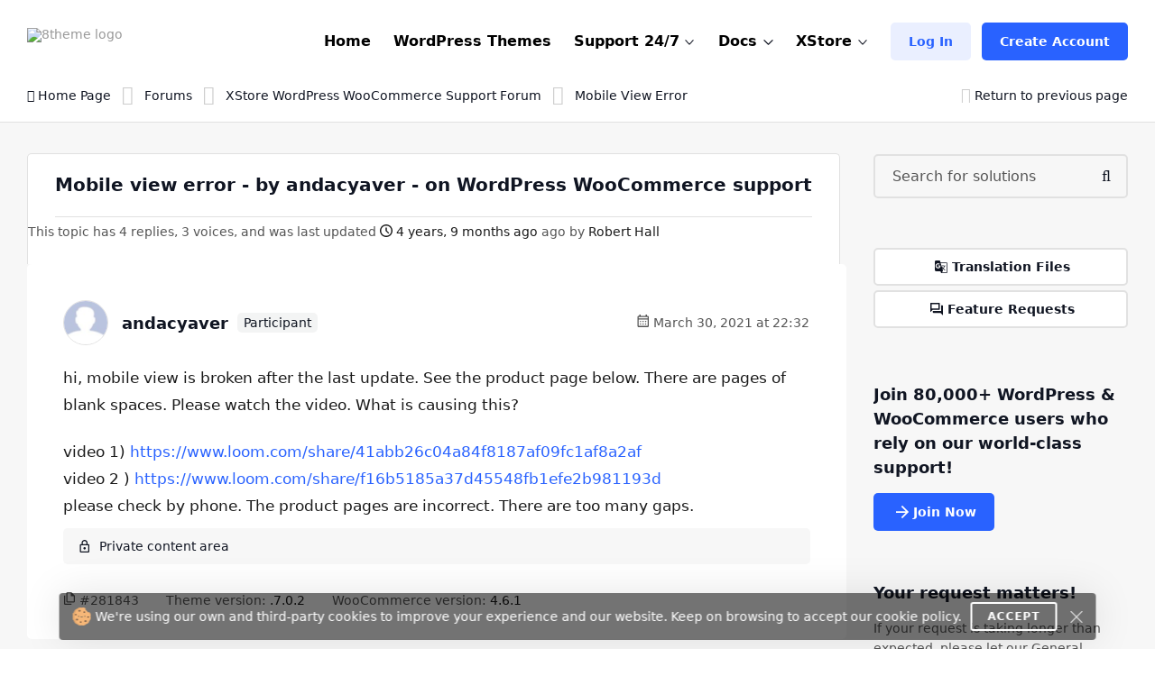

--- FILE ---
content_type: text/html; charset=UTF-8
request_url: https://www.8theme.com/topic/mobile-view-error/
body_size: 31045
content:
<!DOCTYPE html>
<html lang="en"> <head>
    <meta http-equiv="content-type" content="text/html; charset=utf-8" />
    <meta name="format-detection" content="telephone=no" />
    <meta name="apple-mobile-web-app-capable" content="yes" />
    <meta name="viewport" content="width=device-width, initial-scale=1.0, maximum-scale=5.0"/>

    <link rel="shortcut icon" href="https://www.8theme.com/wp-content/themes/8theme/img/favicon.ico" />
    <!-- HEADER -->
    <title>mobile view error | 8THEME - topic by andacyaver</title>

		<!-- All in One SEO 4.9.2 - aioseo.com -->
	<meta name="robots" content="max-snippet:-1, max-image-preview:large, max-video-preview:-1" />
	<meta name="google-site-verification" content="L5fUcZOE_Tnfb6hFsaK9iICZ_aLYuYaCwG4euhGSdoU" />
	<link rel="canonical" href="https://www.8theme.com/topic/mobile-view-error/" />
	<meta name="generator" content="All in One SEO (AIOSEO) 4.9.2" />
		<meta property="og:locale" content="en_US" />
		<meta property="og:site_name" content="8THEME | 1# Premium WordPress WooCommerce Themes" />
		<meta property="og:type" content="website" />
		<meta property="og:title" content="mobile view error | 8THEME - topic by andacyaver" />
		<meta property="og:url" content="https://www.8theme.com/topic/mobile-view-error/" />
		<meta property="og:image" content="https://www.8theme.com/wp-content/uploads/2021/10/Banner_ADV_4.png" />
		<meta property="og:image:secure_url" content="https://www.8theme.com/wp-content/uploads/2021/10/Banner_ADV_4.png" />
		<meta property="og:image:width" content="1640" />
		<meta property="og:image:height" content="856" />
		<meta name="twitter:card" content="summary_large_image" />
		<meta name="twitter:title" content="mobile view error | 8THEME - topic by andacyaver" />
		<meta name="twitter:image" content="https://www.8theme.com/wp-content/uploads/2021/10/Banner_ADV_4.png" />
		<meta name="twitter:label1" content="Est. reading time" />
		<meta name="twitter:data1" content="2 minutes" />
		<script type="application/ld+json" class="aioseo-schema">
			{"@context":"https:\/\/schema.org","@graph":[{"@type":"BreadcrumbList","@id":"https:\/\/www.8theme.com\/topic\/mobile-view-error\/#breadcrumblist","itemListElement":[{"@type":"ListItem","@id":"https:\/\/www.8theme.com#listItem","position":1,"name":"Home","item":"https:\/\/www.8theme.com","nextItem":{"@type":"ListItem","@id":"https:\/\/www.8theme.com\/topics\/#listItem","name":"Topics"}},{"@type":"ListItem","@id":"https:\/\/www.8theme.com\/topics\/#listItem","position":2,"name":"Topics","item":"https:\/\/www.8theme.com\/topics\/","nextItem":{"@type":"ListItem","@id":"https:\/\/www.8theme.com\/topic\/mobile-view-error\/#listItem","name":"mobile view error"},"previousItem":{"@type":"ListItem","@id":"https:\/\/www.8theme.com#listItem","name":"Home"}},{"@type":"ListItem","@id":"https:\/\/www.8theme.com\/topic\/mobile-view-error\/#listItem","position":3,"name":"mobile view error","previousItem":{"@type":"ListItem","@id":"https:\/\/www.8theme.com\/topics\/#listItem","name":"Topics"}}]},{"@type":"Organization","@id":"https:\/\/www.8theme.com\/#organization","name":"ETHM ltd.","description":"The 8theme studio's develops WordPress and Magento templates for online stores","url":"https:\/\/www.8theme.com\/","logo":{"@type":"ImageObject","url":"https:\/\/www.8theme.com\/wp-content\/uploads\/2021\/10\/Banner_ADV_4.png","@id":"https:\/\/www.8theme.com\/topic\/mobile-view-error\/#organizationLogo","width":1640,"height":856,"caption":"8theme - premium wordpress WooCommerce themes"},"image":{"@id":"https:\/\/www.8theme.com\/topic\/mobile-view-error\/#organizationLogo"},"sameAs":["https:\/\/www.instagram.com\/8theme\/","https:\/\/www.youtube.com\/user\/8theme"]},{"@type":"WebPage","@id":"https:\/\/www.8theme.com\/topic\/mobile-view-error\/#webpage","url":"https:\/\/www.8theme.com\/topic\/mobile-view-error\/","name":"mobile view error | 8THEME - topic by andacyaver","inLanguage":"en-US","isPartOf":{"@id":"https:\/\/www.8theme.com\/#website"},"breadcrumb":{"@id":"https:\/\/www.8theme.com\/topic\/mobile-view-error\/#breadcrumblist"}},{"@type":"WebSite","@id":"https:\/\/www.8theme.com\/#website","url":"https:\/\/www.8theme.com\/","name":"8theme.com","description":"The 8theme studio's develops WordPress and Magento templates for online stores","inLanguage":"en-US","publisher":{"@id":"https:\/\/www.8theme.com\/#organization"}}]}
		</script>
		<!-- All in One SEO -->

<meta name="facebook-domain-verification" content="56wreu8xuvd49fsftie05z3gi3lsgj"><meta name='impact-site-verification' value='-993040604'>
		<!-- 8theme SEO v1.0.0 --><meta name="description" content="XStore WordPress WooCommerce Support Forum > hi, mobile view is broken after the last update. See the product page below. There are pages of blan ..." />		<!-- 8theme SEO -->

<link rel="alternate" type="application/rss+xml" title="8theme.com &raquo; Feed" href="https://www.8theme.com/feed/" />
<link rel="alternate" type="application/rss+xml" title="8theme.com &raquo; Comments Feed" href="https://www.8theme.com/comments/feed/" />
<link rel="alternate" title="oEmbed (JSON)" type="application/json+oembed" href="https://www.8theme.com/wp-json/oembed/1.0/embed?url=https%3A%2F%2Fwww.8theme.com%2Ftopic%2Fmobile-view-error%2F" />
<link rel="alternate" title="oEmbed (XML)" type="text/xml+oembed" href="https://www.8theme.com/wp-json/oembed/1.0/embed?url=https%3A%2F%2Fwww.8theme.com%2Ftopic%2Fmobile-view-error%2F&#038;format=xml" />
<style id='wp-img-auto-sizes-contain-inline-css' type='text/css'>
img:is([sizes=auto i],[sizes^="auto," i]){contain-intrinsic-size:3000px 1500px}
/*# sourceURL=wp-img-auto-sizes-contain-inline-css */
</style>
<link rel='stylesheet' id='wc-blocks-integration-css' href='https://www.8theme.com/wp-content/plugins/woocommerce-subscriptions/vendor/woocommerce/subscriptions-core/build/index.css?ver=8.1.0' type='text/css' media='all' />
<style id='classic-theme-styles-inline-css' type='text/css'>
/*! This file is auto-generated */
.wp-block-button__link{color:#fff;background-color:#32373c;border-radius:9999px;box-shadow:none;text-decoration:none;padding:calc(.667em + 2px) calc(1.333em + 2px);font-size:1.125em}.wp-block-file__button{background:#32373c;color:#fff;text-decoration:none}
/*# sourceURL=/wp-includes/css/classic-themes.min.css */
</style>
<style id='woocommerce-inline-inline-css' type='text/css'>
.woocommerce form .form-row .required { visibility: visible; }
/*# sourceURL=woocommerce-inline-inline-css */
</style>
<link rel='stylesheet' id='font-awesome-min-css' href='https://www.8theme.com/wp-content/themes/8theme/css/font-awesome.min.css?ver=99912427ec731f8f32baa87cdeeb0d86' type='text/css' media='all' />
<link rel='stylesheet' id='bootstrap-min-css' href='https://www.8theme.com/wp-content/themes/8theme/css/bootstrap.min.css?ver=99912427ec731f8f32baa87cdeeb0d86' type='text/css' media='all' />
<link rel='stylesheet' id='style-css' href='https://www.8theme.com/wp-content/themes/8theme/css/style-new15.css' type='text/css' media='all' />
<link rel='stylesheet' id='custom-style-css' href='https://www.8theme.com/wp-content/themes/8theme/global-custom14.css' type='text/css' media='all' />
<link rel='stylesheet' id='translator-css' href='https://www.8theme.com/wp-content/plugins/8theme-core/modules/translator/assets/css/style.min.css?ver=99912427ec731f8f32baa87cdeeb0d86' type='text/css' media='' />
<link rel='stylesheet' id='sib-front-css-css' href='https://www.8theme.com/wp-content/plugins/mailin/css/mailin-front.css?ver=99912427ec731f8f32baa87cdeeb0d86' type='text/css' media='all' />
<script type="text/javascript" src="https://www.8theme.com/wp-includes/js/jquery/jquery.min.js?ver=3.7.1" id="jquery-core-js"></script>
<script type="text/javascript" src="https://www.8theme.com/wp-includes/js/jquery/jquery-migrate.min.js?ver=3.4.1" id="jquery-migrate-js"></script>
<script type="text/javascript" src="https://www.8theme.com/wp-content/themes/8theme/js/libs/lazyload.min.js?ver=99912427ec731f8f32baa87cdeeb0d86" id="lazyload-js"></script>
<script type="text/javascript" src="https://www.8theme.com/wp-content/plugins/8theme-core/modules/translator/assets/js/scripts.min.js?ver=99912427ec731f8f32baa87cdeeb0d86" id="translator-js"></script>
<script type="text/javascript" id="sib-front-js-js-extra">
/* <![CDATA[ */
var sibErrMsg = {"invalidMail":"Please fill out valid email address","requiredField":"Please fill out required fields","invalidDateFormat":"Please fill out valid date format","invalidSMSFormat":"Please fill out valid phone number"};
var ajax_sib_front_object = {"ajax_url":"https://www.8theme.com/wp-admin/admin-ajax.php","ajax_nonce":"6cd845bf10","flag_url":"https://www.8theme.com/wp-content/plugins/mailin/img/flags/"};
//# sourceURL=sib-front-js-js-extra
/* ]]> */
</script>
<script type="text/javascript" src="https://www.8theme.com/wp-content/plugins/mailin/js/mailin-front.js?ver=1764406980" id="sib-front-js-js"></script>
<script type="text/javascript" id="wc-blocks-checkout-dependency-error-js-after">
/* <![CDATA[ */
console.error( "Payment gateway with handle 'wc-stripe-blocks-integration' has been deactivated in Cart and Checkout blocks because its dependency 'wc-blocks-checkout' is not registered. Read the docs about registering assets for payment methods: https://github.com/woocommerce/woocommerce-blocks/blob/060f63c04f0f34f645200b5d4da9212125c49177/docs/third-party-developers/extensibility/checkout-payment-methods/payment-method-integration.md#registering-assets" );
//# sourceURL=wc-blocks-checkout-dependency-error-js-after
/* ]]> */
</script>
<link rel="https://api.w.org/" href="https://www.8theme.com/wp-json/" /><link rel="EditURI" type="application/rsd+xml" title="RSD" href="https://www.8theme.com/xmlrpc.php?rsd" />

<link rel='shortlink' href='https://www.8theme.com/?p=281843' />
   <script type="text/javascript">
      var ajaxurl = 'https://www.8theme.com/wp-admin/admin-ajax.php';
   </script>
    	<noscript><style>.woocommerce-product-gallery{ opacity: 1 !important; }</style></noscript>
	<link rel="icon" href="https://www.8theme.com/wp-content/uploads/2025/03/favicon-96x96-1.png" sizes="32x32" />
<link rel="icon" href="https://www.8theme.com/wp-content/uploads/2025/03/favicon-96x96-1.png" sizes="192x192" />
<link rel="apple-touch-icon" href="https://www.8theme.com/wp-content/uploads/2025/03/favicon-96x96-1.png" />
<meta name="msapplication-TileImage" content="https://www.8theme.com/wp-content/uploads/2025/03/favicon-96x96-1.png" />
		<style type="text/css" id="wp-custom-css">
			.wpcf7-form a {
    color: #1089ef;
}
.wpcf7-form a:hover {
    text-decoration: underline;
}
.top-banner .sprite--icon-1{
 background-image: url(https://8theme.com/wp-content/themes/8theme/img/icon-1.png);
}		</style>
		
    
    <!-- Google tag (gtag.js) -->
    <script async src="https://www.googletagmanager.com/gtag/js?id=AW-652514074"></script>
    <script>
      window.dataLayer = window.dataLayer || [];
      function gtag(){dataLayer.push(arguments);}
      gtag('js', new Date());

      gtag('config', 'AW-652514074');
    </script>

    
    <!-- Meta Pixel Code -->
    <script>
        !function(f,b,e,v,n,t,s)
        {if(f.fbq)return;n=f.fbq=function(){n.callMethod?
            n.callMethod.apply(n,arguments):n.queue.push(arguments)};
            if(!f._fbq)f._fbq=n;n.push=n;n.loaded=!0;n.version='2.0';
            n.queue=[];t=b.createElement(e);t.async=!0;
            t.src=v;s=b.getElementsByTagName(e)[0];
            s.parentNode.insertBefore(t,s)}(window, document,'script',
            'https://connect.facebook.net/en_US/fbevents.js');
        fbq('init', '1166644680583884');
        fbq('track', 'PageView');
    </script>
    <noscript><img height="1" width="1" style="display:none"
                   src="https://www.facebook.com/tr?id=1166644680583884&ev=PageView&noscript=1"
        /></noscript>
    <!-- End Meta Pixel Code --> 

    
    <style type="text/css">
        /* on testing */
        .topic-item.new-design .bbp-reply-topic-info *:has(.info-tooltip) .info-tooltip.new-design, 
        .topic-item.new-design .bbp-reply-topic-info .user-level,
        .support-detail-entry-header .user-level,
        .support-detail-entry-header .user-level + .info-tooltip.new-design {
            display: none;
        }
        body:not(.page-template-topics-control-panel) ul:not(.sticky, .is_keymaster, .status-closed) > .topic-item .support-item-label {
            display: none;
        }
        ul.type-forum:not(.is_keymaster) > li > .topic-item.new-design .center-block .bbp-reply-topic-info > .grey-semi:first-child {
            display: none;
        }

        ul:not(.sticky, .is_keymaster, .status-closed) > .topic-item.new-design:has(.support-item-label.label-premium), 
        ul:not(.sticky, .is_keymaster, .status-closed) > .topic-item.new-design:has(.support-item-label.label-priority) {
            border-inline-end: none;
        }
        ul:not(.is_keymaster) > .topic-item.new-design .center-block .bbp-reply-topic-info > .grey-semi:first-child,
        ul.sticky > .topic-item.new-design .center-block .bbp-reply-topic-info > .grey-semi:first-child {
            display: none;
        }
        @media only screen and (max-width: 768px) {
            ul:not(.is_keymaster) > .topic-item.new-design .bbp-reply-topic-info > span,
            ul.type-forum:not(.is_keymaster) > li > .topic-item.new-design .center-block .bbp-reply-topic-info > span {
                gap: 5px 0;
            }
            ul:not(.is_keymaster) > .topic-item.new-design .bbp-reply-topic-info .bbp-author-name, 
            ul.type-forum:not(.is_keymaster) > li > .topic-item.new-design .center-block .bbp-reply-topic-info .bbp-author-name {
                width: 100%;
            }
            ul:not(.is_keymaster) > .topic-item.new-design .bbp-reply-topic-info > span span,
            ul.type-forum:not(.is_keymaster) > li > .topic-item.new-design .bbp-reply-topic-info > span span {
                margin-left: 0;
            }
        }
        @media only screen and (max-width: 420px) {
            .topic-item.new-design .bbp-reply-topic-info > .last-reply-user-info .bbp-author-name {
                margin: 7px 0 0;
                flex-basis: 100%;
            }

            .topic-item.new-design .bbp-reply-topic-info > span .bbp-author-name span {
                margin-left: 0;
            }
        }
        #bbpress-forums #bbp-single-user-details {
            justify-content: flex-start;
        }
        ul.sticky .support-item, ul.super-sticky .support-item {
            border-inline-end: 5px solid var(--et-support-topic-border-color, var(--et-orange-color));
        }

        @media only screen and (min-width: 992px) and (max-width: 1023px) {
            .header a.button-avatar {
                max-width: unset;
            }
        }

        @media only screen and (max-width: 1023px) {
            .header--client-component .menu ul {
                padding: 20px;
            }
            .header--content .header--client-component {
                order: 1;
                margin-right: 0;
                margin-left: 0;
            }

            .header--content .header--logo {
                order: 1;
                margin: 0 auto;
            }

            .header--menu-trigger__float {
                margin-left: 0;
            }

            .header--menu-wrapper.open {
                left: 0;
                right: auto;
            }

            .menu--opened .header--client-component {
                opacity: 1;
                visibility: visible;
            }

            .header--menu-wrapper {
                width: 100vw;
                max-width: unset;
                left: 0;
                z-index: -1;
                transition: all .25s ease-in;
            }

            .header--menu-wrapper:not(.open) {
                transform: translateY(-100%);
                opacity: 0;
                visibility: hidden;
            }

            .header--menu-wrapper .header--menu-body {
                padding-top: 0;
            }

            .header .header--menu-body > ul > li + li:not(:has(>.button-new)),
            .header .header--menu-wrapper .menu li li {
                border-top: 1px solid #e1e1e1;
            }

            .header .header--menu-body > ul > li {
                margin: 0 !important;
            }

            .header .header--menu-wrapper .menu a:not(.button-new) {
                padding: 15px 0;
            }

            .header .header--menu-wrapper .menu ul {
                padding-bottom: 10px;
            }

        }

        @media only screen and (min-width: 1024px) {
            .header--client-component {
                margin-left: 0;
            }

            .header--client-component .menu ul {
                overflow: visible;
            }

            .header--client-component .menu ul:after {
                left: 70%;
            }

            .header--menu-wrapper {
                margin-left: auto;
            }
            .header .menu>li:hover>a:not(.button-new) {
                color: var(--et-blue2-color);
            }
            .breadcrumbs {
                padding-top: 2px;
            }
            body:not(:has(form.woocommerce-checkout)) .footer {
                padding-top: 80px;
                padding-bottom: 60px;   
            }
            .footer--nav-item__logo {
                flex-basis: 40%;
                padding-right: 150px;
            }
            .footer--nav-item-images-group:before {
                content: '';
                position: absolute;
                left: 25px;
                right: 25px;
                top: -16px;
                height: 1px;
                background: var(--et-border-color);
            }

            .footer--nav-item-images-group {
                position: relative;
            }
            .footer--nav {
                padding-bottom: 80px;
            }
            #nav_menu-2.footer--nav-item {
                flex-basis: 14%;
            }

            .header .menu>li.label-hot:before {
                border-color: var(--et-blue2-color);
            }
            .header .menu li.label-hot > a:after {
                text-transform: capitalize;
                content: 'Hot';
                background: #FFEACF;
                position: absolute;
                color: #b46a09;
                font-weight: bold;
                font-size: 12px;
                top: -15px;
                padding: 4px 5px 4px;
            }
        }

        @media only screen and (min-width: 993px) and (max-width: 1350px) {
            .footer #nav_menu-3 {
                display: none;
            }
            .footer--nav-item__logo {
                padding-right: 7vw;
            }
        }

        @media only screen and (min-width: 992px) {
            .container, .content-sidebar-wrapper.new-design > .container, .footer > .container, .form-reply-static-wrapper > .container, body:has(.prefooter-products) .prefooter-products > .container {
                padding-left: 60px;
                padding-right: 60px;
            }
        }

        /*.forum-archive .sidebar-entry.new-design,
        .single-forum .sidebar-entry.new-design,
        .single-topic .sidebar-entry.new-design {
            position: static !important;
        }
        .forum-archive .sidebar-entry.new-design.is_stuck + div,
        .single-forum .sidebar-entry.new-design.is_stuck + div,
        .single-topic .sidebar-entry.new-design.is_stuck + div {
            display: none !important;
        }*/

        .forum-archive .sidebar-entry .advert_block_item:has(.advert_block_item_content),
        .forum .sidebar-entry .advert_block_item:has(.advert_block_item_content),
        .single-topic .sidebar-entry .advert_block_item:has(.advert_block_item_content) {
            padding: 0;
            background: transparent;
        }

        body.logged-in.forum-archive .sidebar-entry .widget_etheme_care_about_customer_info .advert_block_item:has(.advert_block_item_content),
        body.logged-in.forum .sidebar-entry .widget_etheme_care_about_customer_info .advert_block_item:has(.advert_block_item_content),
        body.logged-in.single-topic .sidebar-entry .widget_etheme_care_about_customer_info .advert_block_item:has(.advert_block_item_content) {
            background: #fff;
            padding: 25px;
        }

        @media only screen and (max-width: 768px) {
            .forum-archive .sidebar-entry .widget_advert_block:has(.advert_block_item_content),
            .forum .sidebar-entry .widget_advert_block:has(.advert_block_item_content),
            .single-topic .sidebar-entry .widget_advert_block:has(.advert_block_item_content) {
                display: block !important;
            }

            .forum-archive .sidebar-entry .widget_etheme_salesmax_banner,
            .forum .sidebar-entry .widget_etheme_salesmax_banner {
                display: none;
            }
            .forum-archive .sidebar-entry .widget:has(+.widget_etheme_salesmax_banner), .forum .sidebar-entry .widget:has(+.widget_etheme_salesmax_banner) {
                margin-bottom: 0;
            }
        }

        @media only screen and (min-width: 993px) {
            .single-forum .bbp-the-content-wrapper, 
            .single-forum .bbp-the-content-wrapper ~ .private-content-area-wrapper,
            .replay-static-form:not(.form-keymaster) .bbp-the-content-wrapper,
            .replay-static-form:not(.form-keymaster) .bbp-the-content-wrapper ~ .private-content-area-wrapper {
                width: 100%;
            }

            .single-forum .bbp-the-content-wrapper textarea#bbp_reply_content, 
            .single-forum .bbp-the-content-wrapper textarea#bbp_topic_content, 
            .single-forum .bbp-the-content-wrapper textarea#bbp_forum_content,
            .replay-static-form:not(.form-keymaster) textarea#bbp_reply_content,
            .replay-static-form:not(.form-keymaster) textarea#bbp_topic_content,
            .replay-static-form:not(.form-keymaster) textarea#bbp_forum_content {
                height: 170px;
            }
            .single-forum .bbp-topic-form .private-content,
            .replay-static-form:not(.form-keymaster) .bbp-reply-form .private-content {
                height: 200px;
            }
        }

        .single-forum #bbpress-forums div.bbp-the-content-wrapper:has(.wp-editor-container),
        .replay-static-form:not(.form-keymaster) #bbpress-forums .bbp-the-content-wrapper:has(.wp-editor-container) {
            margin-bottom: 20px;
        }

        #open-create-topic-popup .bbp-topic-form div.bbp-submit-wrapper button {
            margin-top: 15px;
        }

        .bbp-topic-form input:-webkit-autofill,
        .bbp-topic-form input:-webkit-autofill:hover, 
        .bbp-topic-form input:-webkit-autofill:focus, 
        .bbp-topic-form input:-webkit-autofill:active{
            -webkit-box-shadow: 0 0 0 30px white inset !important;
        }

        #bbpress-forums div.bbp-the-content-wrapper div.quicktags-toolbar {
            background: transparent !important;
            border-width: 1px !important;
        }

        .content-sidebar-wrapper.new-design .bbp-reply-form #bbpress-forums,
        .content-sidebar-wrapper.new-design .bbp-topic-form #bbpress-forums {
            margin-bottom: 0;
        }

        .private-content-heading:after {
            content: 'WP / FTP access (support only)';
            margin-left: 5px;
        }

        .si:focus,
        .si:hover,
        .si:hover:focus {
            box-shadow: none;
        }
        .si:hover:not(:focus) {
            border-color: var(--et-border-color);
        }

        #bbp-search-form .input-wrapper,
        #bbpress-forums .wp-editor-container,
        .private-content-area {
            transition: all .3s linear;
        }
        #bbp-search-form .input-wrapper:has(.si:focus),
        #bbpress-forums .wp-editor-container:has(textarea:focus),
        .private-content-area:has(textarea:focus) {
            border-color: var(--et-blue2-color);
            --et-input-shadow-color-hover: transparent;
        }
        #bbpress-forums .wp-editor-container textarea {
            border-radius: inherit;
        }

        #bbp-new-topic-title .error-tooltip {
            background: transparent;
            box-shadow: none;
            left: auto;
            right: 5px;
            transform: translateY(50%);
            bottom: 50% !important;
            min-width: unset;
            opacity: 1;
            visibility: visible;
        }

        #bbp-new-topic-title .error-tooltip:after {
            display: none;
        }

        #bbp-new-topic-title.loading .error-tooltip, 
        #bbp-search-form.loading #bbp-new-topic-title.loading .error-tooltip {
            opacity: 0;
            visibility: hidden;
        }

        .header .header--menu-wrapper .menu a:not(.button-new) {
            font-weight: 600;
        }

        /* testing */
        #et_topic_domain ~ .error-tooltip,
        .wp-editor-container ~ .error-tooltip {
            display: none;
        }


        /* added globally and also in global-style.css */
        .support-detail-entry-wrapper.new-design .feedback-block {
            font-size: 12px;
        }
        @media only screen and (max-width: 400px) {
            .support-detail-entry-wrapper.new-design .et-participant {
                display: none;
            }
        }
        .bbp-reply-content strong {
            color: currentColor;
        }

        
        /* Hide info on XStore support forum */
        .postid-128990 .etheme-more-content {
            display: none;
        }

        .topic-item.new-design {
            --et-support-topic-border-color: transparent !important;
        }

        .footer .footer--socials li:has(.fa-facebook) {
            display: none;
        }

        /* Home page */
        .logo-slider-image-container {
            pointer-events: none;
        }

        .main-section .button-new ~ .button-new {
            display: none;
        }

        .home .blog-info .blog-info-title {
            overflow: hidden;
            height: 6ex;
        }

        .home .etheme-more-content:before {
            bottom: 0;
            top: -220px;
        }

        .home .etheme-more-content-button {
            bottom: 30px;
        }

        .home .etheme-more-content {
            max-height: 180px;
        }

        /* Shop */
        .shop-description-above .button-new {
            display: none;
        }
        .versions-search .search-icon {
            background: transparent;
            color: #222;
        }

        body .wpcf7 form .wpcf7-response-output:empty {
            display: none;
        }

        .et-mobile-panel .et_column .active:not(:hover) {
            color: currentColor !important;
        }

        #black-friday-sale-popup {
            display: none !important;
        }
        /*body .popup-wrapper.active:has(#black-friday-sale-popup.active) .bg-layer {
            display: block;
            background: rgba(0, 0, 0, .8);
            transition: all .3s ease-out;
        }*/

                    .footer {
                background: #0D102A;
                color: #fff;
                --et-black-color: #fff;
                --et-border-color: rgba(255,255,255,.1);
            }

            .footer .grey-semi {
                color: #fff;
            }

            .footer--nav-item__logo .sa a, .footer--nav-item__logo .sa a:hover {
                color: #888;
            }

            .footer--nav-item__title {
                color: currentColor;
            }

            .footer .tooltip {
                background: #222;
                color: #fff;
            }
        
        @media only screen and (min-width: 768px) and (max-width: 1023px) {
            .header--content .header--client-component .button-new {
                display: none;
            }

            .header--content .header--client-component > a:not(.button-new),
            .header--content .header--client-component > .menu .menu-item > a:not(.button-new) {
                display: inline-flex !important;
                margin: 0;
                justify-content: flex-end;
            }

            .header--content .header--client-component > a:not(.button-new) svg,
            .header--content .header--client-component > .menu .menu-item > a:not(.button-new) svg {
                height: 22px;
            }

            .header--content .header--client-component > a:not(.button-new) span {
                display: none;
            }
        }

        @media only screen and (max-width: 1100px) {
            body:not(.logged-in) .header--client-component .button-new {
                margin: 0 !important;
            }
            body:not(.logged-in) .header--client-component a[href*=registration] {
                display: none;
            }
        }

        @media only screen and (min-width: 768px) and (max-width: 1250px) {
            .et-mobile-panel-wrapper {
                display: block !important;
            }
            body:has(.et-mobile-panel-wrapper) .back-top {
                bottom: 80px;
            }
        }

        /* fix space to scroll with mobile panel shown */
        @media only screen and (max-width: 1250px) {
            body {
                padding-bottom: 64px;
            }
        }

        @media only screen and (min-width: 1024px) and (max-width: 1250px) {
            .header--content .header-new-topic-btn {
                display: none;
            }
        }


        /* can be added globally */
        @media (hover: none) {
            .et-more-info-toggle:not(.active) > ul {
                transform: translateY(var(--et_filters-transformY, 12px));
                opacity: 0;
                visibility: hidden;
            }
        }

        @media (hover: hover) {
            .et-more-info-toggle:not(:hover) > ul {
                transform: translateY(var(--et_filters-transformY, 12px));
                opacity: 0;
                visibility: hidden;
            }
        }

        @media only screen and (max-width: 768px) {
            .account-info-table {
                line-height: 1.4;
            }
            .header--client-component .menu ul {
                border-radius: 5px;
            }
            .header--client-component .menu ul:after {
                width: 10px;
                height: 10px;
                background: #fff;
                content: "";
                left: auto;
                right: 23px;
                top: -5px;
                position: absolute;
                transform: rotate(-45deg);
            }
        }

    </style>
	
<link rel='stylesheet' id='wc-blocks-style-css' href='https://www.8theme.com/wp-content/plugins/woocommerce/assets/client/blocks/wc-blocks.css?ver=wc-10.4.3' type='text/css' media='all' />
<style id='global-styles-inline-css' type='text/css'>
:root{--wp--preset--aspect-ratio--square: 1;--wp--preset--aspect-ratio--4-3: 4/3;--wp--preset--aspect-ratio--3-4: 3/4;--wp--preset--aspect-ratio--3-2: 3/2;--wp--preset--aspect-ratio--2-3: 2/3;--wp--preset--aspect-ratio--16-9: 16/9;--wp--preset--aspect-ratio--9-16: 9/16;--wp--preset--color--black: #000000;--wp--preset--color--cyan-bluish-gray: #abb8c3;--wp--preset--color--white: #ffffff;--wp--preset--color--pale-pink: #f78da7;--wp--preset--color--vivid-red: #cf2e2e;--wp--preset--color--luminous-vivid-orange: #ff6900;--wp--preset--color--luminous-vivid-amber: #fcb900;--wp--preset--color--light-green-cyan: #7bdcb5;--wp--preset--color--vivid-green-cyan: #00d084;--wp--preset--color--pale-cyan-blue: #8ed1fc;--wp--preset--color--vivid-cyan-blue: #0693e3;--wp--preset--color--vivid-purple: #9b51e0;--wp--preset--gradient--vivid-cyan-blue-to-vivid-purple: linear-gradient(135deg,rgb(6,147,227) 0%,rgb(155,81,224) 100%);--wp--preset--gradient--light-green-cyan-to-vivid-green-cyan: linear-gradient(135deg,rgb(122,220,180) 0%,rgb(0,208,130) 100%);--wp--preset--gradient--luminous-vivid-amber-to-luminous-vivid-orange: linear-gradient(135deg,rgb(252,185,0) 0%,rgb(255,105,0) 100%);--wp--preset--gradient--luminous-vivid-orange-to-vivid-red: linear-gradient(135deg,rgb(255,105,0) 0%,rgb(207,46,46) 100%);--wp--preset--gradient--very-light-gray-to-cyan-bluish-gray: linear-gradient(135deg,rgb(238,238,238) 0%,rgb(169,184,195) 100%);--wp--preset--gradient--cool-to-warm-spectrum: linear-gradient(135deg,rgb(74,234,220) 0%,rgb(151,120,209) 20%,rgb(207,42,186) 40%,rgb(238,44,130) 60%,rgb(251,105,98) 80%,rgb(254,248,76) 100%);--wp--preset--gradient--blush-light-purple: linear-gradient(135deg,rgb(255,206,236) 0%,rgb(152,150,240) 100%);--wp--preset--gradient--blush-bordeaux: linear-gradient(135deg,rgb(254,205,165) 0%,rgb(254,45,45) 50%,rgb(107,0,62) 100%);--wp--preset--gradient--luminous-dusk: linear-gradient(135deg,rgb(255,203,112) 0%,rgb(199,81,192) 50%,rgb(65,88,208) 100%);--wp--preset--gradient--pale-ocean: linear-gradient(135deg,rgb(255,245,203) 0%,rgb(182,227,212) 50%,rgb(51,167,181) 100%);--wp--preset--gradient--electric-grass: linear-gradient(135deg,rgb(202,248,128) 0%,rgb(113,206,126) 100%);--wp--preset--gradient--midnight: linear-gradient(135deg,rgb(2,3,129) 0%,rgb(40,116,252) 100%);--wp--preset--font-size--small: 13px;--wp--preset--font-size--medium: 20px;--wp--preset--font-size--large: 36px;--wp--preset--font-size--x-large: 42px;--wp--preset--spacing--20: 0.44rem;--wp--preset--spacing--30: 0.67rem;--wp--preset--spacing--40: 1rem;--wp--preset--spacing--50: 1.5rem;--wp--preset--spacing--60: 2.25rem;--wp--preset--spacing--70: 3.38rem;--wp--preset--spacing--80: 5.06rem;--wp--preset--shadow--natural: 6px 6px 9px rgba(0, 0, 0, 0.2);--wp--preset--shadow--deep: 12px 12px 50px rgba(0, 0, 0, 0.4);--wp--preset--shadow--sharp: 6px 6px 0px rgba(0, 0, 0, 0.2);--wp--preset--shadow--outlined: 6px 6px 0px -3px rgb(255, 255, 255), 6px 6px rgb(0, 0, 0);--wp--preset--shadow--crisp: 6px 6px 0px rgb(0, 0, 0);}:where(.is-layout-flex){gap: 0.5em;}:where(.is-layout-grid){gap: 0.5em;}body .is-layout-flex{display: flex;}.is-layout-flex{flex-wrap: wrap;align-items: center;}.is-layout-flex > :is(*, div){margin: 0;}body .is-layout-grid{display: grid;}.is-layout-grid > :is(*, div){margin: 0;}:where(.wp-block-columns.is-layout-flex){gap: 2em;}:where(.wp-block-columns.is-layout-grid){gap: 2em;}:where(.wp-block-post-template.is-layout-flex){gap: 1.25em;}:where(.wp-block-post-template.is-layout-grid){gap: 1.25em;}.has-black-color{color: var(--wp--preset--color--black) !important;}.has-cyan-bluish-gray-color{color: var(--wp--preset--color--cyan-bluish-gray) !important;}.has-white-color{color: var(--wp--preset--color--white) !important;}.has-pale-pink-color{color: var(--wp--preset--color--pale-pink) !important;}.has-vivid-red-color{color: var(--wp--preset--color--vivid-red) !important;}.has-luminous-vivid-orange-color{color: var(--wp--preset--color--luminous-vivid-orange) !important;}.has-luminous-vivid-amber-color{color: var(--wp--preset--color--luminous-vivid-amber) !important;}.has-light-green-cyan-color{color: var(--wp--preset--color--light-green-cyan) !important;}.has-vivid-green-cyan-color{color: var(--wp--preset--color--vivid-green-cyan) !important;}.has-pale-cyan-blue-color{color: var(--wp--preset--color--pale-cyan-blue) !important;}.has-vivid-cyan-blue-color{color: var(--wp--preset--color--vivid-cyan-blue) !important;}.has-vivid-purple-color{color: var(--wp--preset--color--vivid-purple) !important;}.has-black-background-color{background-color: var(--wp--preset--color--black) !important;}.has-cyan-bluish-gray-background-color{background-color: var(--wp--preset--color--cyan-bluish-gray) !important;}.has-white-background-color{background-color: var(--wp--preset--color--white) !important;}.has-pale-pink-background-color{background-color: var(--wp--preset--color--pale-pink) !important;}.has-vivid-red-background-color{background-color: var(--wp--preset--color--vivid-red) !important;}.has-luminous-vivid-orange-background-color{background-color: var(--wp--preset--color--luminous-vivid-orange) !important;}.has-luminous-vivid-amber-background-color{background-color: var(--wp--preset--color--luminous-vivid-amber) !important;}.has-light-green-cyan-background-color{background-color: var(--wp--preset--color--light-green-cyan) !important;}.has-vivid-green-cyan-background-color{background-color: var(--wp--preset--color--vivid-green-cyan) !important;}.has-pale-cyan-blue-background-color{background-color: var(--wp--preset--color--pale-cyan-blue) !important;}.has-vivid-cyan-blue-background-color{background-color: var(--wp--preset--color--vivid-cyan-blue) !important;}.has-vivid-purple-background-color{background-color: var(--wp--preset--color--vivid-purple) !important;}.has-black-border-color{border-color: var(--wp--preset--color--black) !important;}.has-cyan-bluish-gray-border-color{border-color: var(--wp--preset--color--cyan-bluish-gray) !important;}.has-white-border-color{border-color: var(--wp--preset--color--white) !important;}.has-pale-pink-border-color{border-color: var(--wp--preset--color--pale-pink) !important;}.has-vivid-red-border-color{border-color: var(--wp--preset--color--vivid-red) !important;}.has-luminous-vivid-orange-border-color{border-color: var(--wp--preset--color--luminous-vivid-orange) !important;}.has-luminous-vivid-amber-border-color{border-color: var(--wp--preset--color--luminous-vivid-amber) !important;}.has-light-green-cyan-border-color{border-color: var(--wp--preset--color--light-green-cyan) !important;}.has-vivid-green-cyan-border-color{border-color: var(--wp--preset--color--vivid-green-cyan) !important;}.has-pale-cyan-blue-border-color{border-color: var(--wp--preset--color--pale-cyan-blue) !important;}.has-vivid-cyan-blue-border-color{border-color: var(--wp--preset--color--vivid-cyan-blue) !important;}.has-vivid-purple-border-color{border-color: var(--wp--preset--color--vivid-purple) !important;}.has-vivid-cyan-blue-to-vivid-purple-gradient-background{background: var(--wp--preset--gradient--vivid-cyan-blue-to-vivid-purple) !important;}.has-light-green-cyan-to-vivid-green-cyan-gradient-background{background: var(--wp--preset--gradient--light-green-cyan-to-vivid-green-cyan) !important;}.has-luminous-vivid-amber-to-luminous-vivid-orange-gradient-background{background: var(--wp--preset--gradient--luminous-vivid-amber-to-luminous-vivid-orange) !important;}.has-luminous-vivid-orange-to-vivid-red-gradient-background{background: var(--wp--preset--gradient--luminous-vivid-orange-to-vivid-red) !important;}.has-very-light-gray-to-cyan-bluish-gray-gradient-background{background: var(--wp--preset--gradient--very-light-gray-to-cyan-bluish-gray) !important;}.has-cool-to-warm-spectrum-gradient-background{background: var(--wp--preset--gradient--cool-to-warm-spectrum) !important;}.has-blush-light-purple-gradient-background{background: var(--wp--preset--gradient--blush-light-purple) !important;}.has-blush-bordeaux-gradient-background{background: var(--wp--preset--gradient--blush-bordeaux) !important;}.has-luminous-dusk-gradient-background{background: var(--wp--preset--gradient--luminous-dusk) !important;}.has-pale-ocean-gradient-background{background: var(--wp--preset--gradient--pale-ocean) !important;}.has-electric-grass-gradient-background{background: var(--wp--preset--gradient--electric-grass) !important;}.has-midnight-gradient-background{background: var(--wp--preset--gradient--midnight) !important;}.has-small-font-size{font-size: var(--wp--preset--font-size--small) !important;}.has-medium-font-size{font-size: var(--wp--preset--font-size--medium) !important;}.has-large-font-size{font-size: var(--wp--preset--font-size--large) !important;}.has-x-large-font-size{font-size: var(--wp--preset--font-size--x-large) !important;}
/*# sourceURL=global-styles-inline-css */
</style>
<link rel='stylesheet' id='wc-stripe-blocks-checkout-style-css' href='https://www.8theme.com/wp-content/plugins/woocommerce-gateway-stripe/build/upe-blocks.css?ver=1e1661bb3db973deba05' type='text/css' media='all' />
<meta name="generator" content="WP Rocket 3.20.2" data-wpr-features="wpr_preload_links wpr_desktop" /></head>



<!-- LOADER -->
<body class="topic bbpress bbp-no-js wp-singular topic-template-default single single-topic postid-281843 wp-theme-8theme body__main-page theme-8theme woocommerce-no-js does-not-has-top-bar top-bar-mobile-hidden et-translator-on">

<div data-rocket-location-hash="9a2eac06b29caabb4ef4d58fe59ca79d" id="loader-wrapper">
    <div data-rocket-location-hash="21675e2af234b42602e4f4d83bb408ae" class="spinner loading"></div> 
</div>


<header data-rocket-location-hash="f98772f08c54078290af359592428707" id="header" class="header" data-attr=""> 
    	    <div data-rocket-location-hash="a07ea42f7826adb30ee53f29399bc39c" class="container">
        <section data-rocket-location-hash="16f9d8fce293a909ff3ac72243d3a0db" class="header--content">
            <a href="https://www.8theme.com" class="header--logo">
                                                            <img width="300" height="110" src="https://www.8theme.com/wp-content/themes/8theme/img/8theme_logo2-blue.png" alt="8theme logo">
                                    <span class="screen-reader-text">8theme site logo</span>
            </a>
	
	        <nav class="header--menu-wrapper"><div class="header--menu-body"><ul id="menu-top-menu-for-unlogged-users" class="menu"><li id="menu-item-458247" class="menu-item menu-item-type-post_type menu-item-object-page menu-item-home menu-item-458247"><a href="https://www.8theme.com/">Home</a></li>
<li id="menu-item-327548" class="menu-item-mobile-menu-visible menu-item-only-if-has-top-bar menu-item-button open-subscriptions-popup menu-item menu-item-type-post_type menu-item-object-page menu-item-327548"><a href="https://www.8theme.com/woocommerce-themes/">Get Unlimited Downloads</a></li>
<li id="menu-item-327531" class="menu-item menu-item-type-post_type menu-item-object-page menu-item-327531"><a href="https://www.8theme.com/woocommerce-themes/">WordPress Themes</a></li>
<li id="menu-item-321105" class="menu-item menu-item-type-custom menu-item-object-custom menu-item-has-children menu-item-321105"><a href="https://www.8theme.com/forums/xstore-wordpress-support-forum/">Support 24/7</a><span class="menu-item-dropdown-trigger">
                        <svg xmlns="http://www.w3.org/2000/svg" width="1em" height="1em" viewBox="0 0 10 10" fill="none" preserveAspectRatio="xMidYMid meet" aria-hidden="true" role="img"><path d="M9.16665 3.3335L4.99998 7.50016L0.833313 3.3335" stroke="currentColor" stroke-linecap="round" stroke-linejoin="round"></path></svg>
                      </span>
<ul class="sub-menu">
	<li id="menu-item-321107" class="menu-subitem-has-svg menu-subitem-has-xstore-svg menu-item menu-item-type-post_type menu-item-object-forum menu-item-321107"><a href="https://www.8theme.com/forums/xstore-wordpress-support-forum/" data-add-svg-icon="yes" data-add-svg="xstore">XStore Support</a></li>
	<li id="menu-item-321108" class="menu-subitem-has-svg menu-subitem-has-royal-svg menu-item menu-item-type-post_type menu-item-object-forum menu-item-321108"><a href="https://www.8theme.com/forums/royal-wordpress-support-forum/" data-add-svg-icon="yes" data-add-svg="royal">Royal Support</a></li>
	<li id="menu-item-321109" class="menu-subitem-has-svg menu-subitem-has-woopress-svg menu-item menu-item-type-post_type menu-item-object-forum menu-item-321109"><a href="https://www.8theme.com/forums/woopress-support-forum/" data-add-svg-icon="yes" data-add-svg="woopress">WooPress Support</a></li>
	<li id="menu-item-321110" class="menu-subitem-has-svg menu-subitem-has-legenda-svg menu-item menu-item-type-post_type menu-item-object-forum menu-item-321110"><a href="https://www.8theme.com/forums/legenda-support-forum/" data-add-svg-icon="yes" data-add-svg="legenda">Legenda Support</a></li>
	<li id="menu-item-321113" class="menu-subitem-has-svg menu-subitem-has-more-svg menu-item menu-item-type-post_type menu-item-object-page menu-item-has-children menu-item-321113"><a href="https://www.8theme.com/docs/" data-add-svg-icon="yes" data-add-svg="more">Documentation</a><span class="menu-item-dropdown-trigger">
                        <svg xmlns="http://www.w3.org/2000/svg" width="1em" height="1em" viewBox="0 0 10 10" fill="none" preserveAspectRatio="xMidYMid meet" aria-hidden="true" role="img"><path d="M9.16665 3.3335L4.99998 7.50016L0.833313 3.3335" stroke="currentColor" stroke-linecap="round" stroke-linejoin="round"></path></svg>
                      </span>
	<ul class="sub-menu">
		<li id="menu-item-321114" class="menu-subitem-has-svg menu-subitem-has-xstore-svg menu-item menu-item-type-custom menu-item-object-custom menu-item-321114"><a target="_blank" href="https://www.8theme.com/documentation/xstore/" data-add-svg-icon="yes" data-add-svg="xstore">XStore Documentation</a></li>
		<li id="menu-item-321115" class="menu-subitem-has-svg menu-subitem-has-royal-svg menu-item menu-item-type-custom menu-item-object-custom menu-item-321115"><a target="_blank" href="https://8theme.com/demo/docs/royal/index.html" data-add-svg-icon="yes" data-add-svg="royal">Royal Documentation</a></li>
		<li id="menu-item-321116" class="menu-subitem-has-svg menu-subitem-has-woopress-svg menu-item menu-item-type-custom menu-item-object-custom menu-item-321116"><a target="_blank" href="https://8theme.com/demo/docs/woopress/index.html" data-add-svg-icon="yes" data-add-svg="woopress">WooPress Documentation</a></li>
		<li id="menu-item-321117" class="menu-subitem-has-svg menu-subitem-has-legenda-svg menu-item menu-item-type-custom menu-item-object-custom menu-item-321117"><a target="_blank" href="https://8theme.com/demo/docs/legenda/index.html" data-add-svg-icon="yes" data-add-svg="legenda">Legenda Documentation</a></li>
		<li id="menu-item-321119" class="menu-subitem-has-svg menu-subitem-has-more-svg menu-item menu-item-type-custom menu-item-object-custom menu-item-321119"><a target="_blank" href="https://www.8theme.com/documentation/" data-add-svg-icon="yes" data-add-svg="more">More Documentation</a></li>
	</ul>
</li>
	<li id="menu-item-338793" class="menu-subitem-has-svg menu-subitem-has-changelog-svg menu-item menu-item-type-custom menu-item-object-custom menu-item-has-children menu-item-338793"><a href="https://xstore.8theme.com/update-history/" data-add-svg-icon="yes" data-add-svg="changelog">Themes Changelog</a><span class="menu-item-dropdown-trigger">
                        <svg xmlns="http://www.w3.org/2000/svg" width="1em" height="1em" viewBox="0 0 10 10" fill="none" preserveAspectRatio="xMidYMid meet" aria-hidden="true" role="img"><path d="M9.16665 3.3335L4.99998 7.50016L0.833313 3.3335" stroke="currentColor" stroke-linecap="round" stroke-linejoin="round"></path></svg>
                      </span>
	<ul class="sub-menu">
		<li id="menu-item-338794" class="menu-subitem-has-svg menu-subitem-has-xstore-svg menu-item menu-item-type-custom menu-item-object-custom menu-item-338794"><a href="https://xstore.8theme.com/update-history/" data-add-svg-icon="yes" data-add-svg="xstore">XStore Changelog</a></li>
		<li id="menu-item-338795" class="menu-subitem-has-svg menu-subitem-has-royal-svg menu-item menu-item-type-custom menu-item-object-custom menu-item-338795"><a href="https://royal.8theme.com/update-history/" data-add-svg-icon="yes" data-add-svg="royal">Royal Changelog</a></li>
		<li id="menu-item-338796" class="menu-subitem-has-svg menu-subitem-has-woopress-svg menu-item menu-item-type-custom menu-item-object-custom menu-item-338796"><a href="https://woopress.8theme.com/boxed/update-history/" data-add-svg-icon="yes" data-add-svg="woopress">WooPress Changelog</a></li>
		<li id="menu-item-338797" class="menu-subitem-has-svg menu-subitem-has-legenda-svg menu-item menu-item-type-custom menu-item-object-custom menu-item-338797"><a href="https://legenda.8theme.com/update-history/" data-add-svg-icon="yes" data-add-svg="legenda">Legenda Changelog</a></li>
	</ul>
</li>
	<li id="menu-item-448962" class="menu-subitem-has-svg menu-subitem-has-roadmap-svg menu-item menu-item-type-custom menu-item-object-custom menu-item-448962"><a target="_blank" href="https://www.8theme.com/roadmap/" data-add-svg-icon="yes" data-add-svg="roadmap">Feature Requests</a></li>
	<li id="menu-item-367222" class="menu-item-highlighted hide menu-item menu-item-type-custom menu-item-object-custom menu-item-367222"><a href="https://1.envato.market/2rXmmA">Renew Support Now!</a></li>
</ul>
</li>
<li id="menu-item-367213" class="menu-item menu-item-type-post_type menu-item-object-page menu-item-has-children menu-item-367213"><a href="https://www.8theme.com/docs/">Docs</a><span class="menu-item-dropdown-trigger">
                        <svg xmlns="http://www.w3.org/2000/svg" width="1em" height="1em" viewBox="0 0 10 10" fill="none" preserveAspectRatio="xMidYMid meet" aria-hidden="true" role="img"><path d="M9.16665 3.3335L4.99998 7.50016L0.833313 3.3335" stroke="currentColor" stroke-linecap="round" stroke-linejoin="round"></path></svg>
                      </span>
<ul class="sub-menu">
	<li id="menu-item-367214" class="menu-subitem-has-svg menu-subitem-has-xstore-svg menu-item menu-item-type-custom menu-item-object-custom menu-item-367214"><a target="_blank" href="https://www.8theme.com/documentation/xstore/" data-add-svg-icon="yes" data-add-svg="xstore">XStore Documentation</a></li>
	<li id="menu-item-367215" class="menu-subitem-has-svg menu-subitem-has-royal-svg menu-item menu-item-type-custom menu-item-object-custom menu-item-367215"><a target="_blank" href="https://8theme.com/demo/docs/royal/index.html" data-add-svg-icon="yes" data-add-svg="royal">Royal Documentation</a></li>
	<li id="menu-item-367216" class="menu-subitem-has-svg menu-subitem-has-woopress-svg menu-item menu-item-type-custom menu-item-object-custom menu-item-367216"><a target="_blank" href="https://8theme.com/demo/docs/woopress/index.html" data-add-svg-icon="yes" data-add-svg="woopress">WooPress Documentation</a></li>
	<li id="menu-item-367217" class="menu-subitem-has-svg menu-subitem-has-legenda-svg menu-item menu-item-type-custom menu-item-object-custom menu-item-367217"><a target="_blank" href="https://8theme.com/demo/docs/legenda/index.html" data-add-svg-icon="yes" data-add-svg="legenda">Legenda Documentation</a></li>
	<li id="menu-item-367218" class="menu-subitem-has-svg menu-subitem-has-more-svg menu-item menu-item-type-custom menu-item-object-custom menu-item-367218"><a target="_blank" href="https://www.8theme.com/documentation/" data-add-svg-icon="yes" data-add-svg="more">More Documentation</a></li>
</ul>
</li>
<li id="menu-item-463550" class="hidden menu-item-mobile-hidden menu-item menu-item-type-custom menu-item-object-custom menu-item-has-children menu-item-463550"><a href="https://www.8theme.com/salesmax/?utm_source=menu&#038;utm_medium=link&#038;utm_id=8theme">SalesMax</a><span class="menu-item-dropdown-trigger">
                        <svg xmlns="http://www.w3.org/2000/svg" width="1em" height="1em" viewBox="0 0 10 10" fill="none" preserveAspectRatio="xMidYMid meet" aria-hidden="true" role="img"><path d="M9.16665 3.3335L4.99998 7.50016L0.833313 3.3335" stroke="currentColor" stroke-linecap="round" stroke-linejoin="round"></path></svg>
                      </span>
<ul class="sub-menu">
	<li id="menu-item-460042" class="menu-subitem-has-svg menu-subitem-has-salesmax-free-gifts menu-item menu-item-type-custom menu-item-object-custom menu-item-460042"><a href="https://www.8theme.com/salesmax/#free_gifts" data-add-svg-icon="yes" data-add-svg="salesmax-free-gifts">Free gifts</a></li>
	<li id="menu-item-460033" class="menu-subitem-has-svg menu-subitem-has-salesmax-cart-upsells menu-item menu-item-type-custom menu-item-object-custom menu-item-460033"><a href="https://www.8theme.com/salesmax/#cart_upsells" data-add-svg-icon="yes" data-add-svg="salesmax-cart-upsells">Cart page upsells</a></li>
	<li id="menu-item-460040" class="menu-subitem-has-svg menu-subitem-has-salesmax-stock-scarcity menu-item menu-item-type-custom menu-item-object-custom menu-item-460040"><a href="https://www.8theme.com/salesmax/#stock_scarcity" data-add-svg-icon="yes" data-add-svg="salesmax-stock-scarcity">Stock scarcity</a></li>
	<li id="menu-item-460035" class="menu-subitem-has-svg menu-subitem-has-salesmax-product-addons menu-item menu-item-type-custom menu-item-object-custom menu-item-460035"><a href="https://www.8theme.com/salesmax/#product_addons" data-add-svg-icon="yes" data-add-svg="salesmax-product-addons">Product add-ons</a></li>
	<li id="menu-item-460036" class="menu-subitem-has-svg menu-subitem-has-salesmax-noc menu-item menu-item-type-custom menu-item-object-custom menu-item-460036"><a href="https://www.8theme.com/salesmax/#noc" data-add-svg-icon="yes" data-add-svg="salesmax-noc">Next order coupons</a></li>
	<li id="menu-item-460039" class="menu-subitem-has-svg menu-subitem-has-salesmax-smart-recommendations menu-item menu-item-type-custom menu-item-object-custom menu-item-460039"><a href="https://www.8theme.com/salesmax/#smart_product_recomendations" data-add-svg-icon="yes" data-add-svg="salesmax-smart-recommendations">Smart recommendations</a></li>
	<li id="menu-item-460041" class="menu-subitem-has-svg menu-subitem-has-salesmax-post-purchase menu-item menu-item-type-custom menu-item-object-custom menu-item-460041"><a href="https://www.8theme.com/salesmax/#post_purchase" data-add-svg-icon="yes" data-add-svg="salesmax-post-purchase">Post-purchase offers</a></li>
	<li id="menu-item-460045" class="menu-subitem-has-svg menu-subitem-has-salesmax-checkout-offers menu-item menu-item-type-custom menu-item-object-custom menu-item-460045"><a href="https://www.8theme.com/salesmax/#checkout_offers" data-add-svg-icon="yes" data-add-svg="salesmax-checkout-offers">Checkout page offers</a></li>
	<li id="menu-item-460046" class="menu-subitem-has-svg menu-subitem-has-salesmax-free-shipping menu-item menu-item-type-custom menu-item-object-custom menu-item-460046"><a href="https://www.8theme.com/salesmax/#free_shipping" data-add-svg-icon="yes" data-add-svg="salesmax-free-shipping">Free shipping</a></li>
	<li id="menu-item-460047" class="menu-subitem-has-svg menu-subitem-has-salesmax-double-order menu-item menu-item-type-custom menu-item-object-custom menu-item-460047"><a href="https://www.8theme.com/salesmax/#double_order" data-add-svg-icon="yes" data-add-svg="salesmax-double-order">One-click double order</a></li>
	<li id="menu-item-460043" class="menu-item-highlighted menu-subitem-has-svg menu-subitem-has-cart-svg menu-item menu-item-type-custom menu-item-object-custom menu-item-460043"><a href="https://www.8theme.com/salesmax/#business-plans" data-add-svg-icon="yes" data-add-svg="cart">Buy SalesMax</a></li>
</ul>
</li>
<li id="menu-item-357165" class="menu-item menu-item-type-custom menu-item-object-custom menu-item-has-children menu-item-357165"><a target="_blank" href="https://xstore.8theme.com/">XStore</a><span class="menu-item-dropdown-trigger">
                        <svg xmlns="http://www.w3.org/2000/svg" width="1em" height="1em" viewBox="0 0 10 10" fill="none" preserveAspectRatio="xMidYMid meet" aria-hidden="true" role="img"><path d="M9.16665 3.3335L4.99998 7.50016L0.833313 3.3335" stroke="currentColor" stroke-linecap="round" stroke-linejoin="round"></path></svg>
                      </span>
<ul class="sub-menu">
	<li id="menu-item-367040" class="menu-subitem-has-svg menu-subitem-has-demo-svg menu-item menu-item-type-custom menu-item-object-custom menu-item-367040"><a target="_blank" href="https://xstore.8theme.com/" data-add-svg-icon="yes" data-add-svg="demo">Demo</a></li>
	<li id="menu-item-330836" class="menu-subitem-has-svg menu-subitem-has-elements-svg menu-item menu-item-type-custom menu-item-object-custom menu-item-330836"><a target="_blank" href="https://xstore.8theme.com/elementor/demos/minimal-fashion02/design-elements/" data-add-svg-icon="yes" data-add-svg="elements">Elements</a></li>
	<li id="menu-item-367041" class="menu-subitem-has-svg menu-subitem-has-xstore-svg menu-item menu-item-type-custom menu-item-object-custom menu-item-367041"><a target="_blank" href="https://xstore.8theme.com/studio/" data-add-svg-icon="yes" data-add-svg="xstore">XStudio</a></li>
	<li id="menu-item-367047" class="menu-subitem-has-svg menu-subitem-has-store-svg menu-item-has-left-submenu menu-item menu-item-type-custom menu-item-object-custom menu-item-has-children menu-item-367047"><a target="_blank" href="https://xstore.8theme.com/elementor/demos/niche-market04/ventors-list/" data-add-svg-icon="yes" data-add-svg="store">Multi-Vendor</a><span class="menu-item-dropdown-trigger">
                        <svg xmlns="http://www.w3.org/2000/svg" width="1em" height="1em" viewBox="0 0 10 10" fill="none" preserveAspectRatio="xMidYMid meet" aria-hidden="true" role="img"><path d="M9.16665 3.3335L4.99998 7.50016L0.833313 3.3335" stroke="currentColor" stroke-linecap="round" stroke-linejoin="round"></path></svg>
                      </span>
	<ul class="sub-menu">
		<li id="menu-item-367043" class="menu-subitem-has-svg menu-subitem-has-dokan-svg menu-item menu-item-type-custom menu-item-object-custom menu-item-367043"><a target="_blank" href="https://xstore.8theme.com/demos/2/dokan/store/pacific-health-foods/" data-add-svg-icon="yes" data-add-svg="dokan">Dokan MultiVendor</a></li>
		<li id="menu-item-367044" class="menu-subitem-has-svg menu-subitem-has-multivendorx-svg menu-item menu-item-type-custom menu-item-object-custom menu-item-367044"><a target="_blank" href="https://xstore.8theme.com/elementor/demos/niche-market02/vendors-list/" data-add-svg-icon="yes" data-add-svg="multivendorx">MultivendorX</a></li>
		<li id="menu-item-367045" class="menu-subitem-has-svg menu-subitem-has-wcfm-svg menu-item menu-item-type-custom menu-item-object-custom menu-item-367045"><a target="_blank" href="https://xstore.8theme.com/demos/2/wcfm-marketplace/store/organic-planet-store/" data-add-svg-icon="yes" data-add-svg="wcfm">WCFM Marketplace</a></li>
	</ul>
</li>
	<li id="menu-item-367046" class="menu-subitem-has-svg menu-subitem-has-showcases-svg menu-item menu-item-type-custom menu-item-object-custom menu-item-367046"><a target="_blank" href="https://xstore.8theme.com/#customers-showcases" data-add-svg-icon="yes" data-add-svg="showcases">Customers Showcase</a></li>
	<li id="menu-item-367020" class="menu-subitem-has-svg menu-subitem-has-roadmap-svg menu-item menu-item-type-custom menu-item-object-custom menu-item-367020"><a target="_blank" href="https://www.8theme.com/roadmap/" data-add-svg-icon="yes" data-add-svg="roadmap">Feature Requests</a></li>
	<li id="menu-item-367022" class="menu-subitem-has-svg menu-subitem-has-translations-svg menu-item menu-item-type-custom menu-item-object-custom menu-item-367022"><a target="_blank" href="https://www.8theme.com/glotpress/projects/xstore/" data-add-svg-icon="yes" data-add-svg="translations">Translation files</a></li>
	<li id="menu-item-367042" class="menu-subitem-has-svg menu-subitem-has-xstore-svg menu-item menu-item-type-custom menu-item-object-custom menu-item-367042"><a target="_blank" href="https://www.8theme.com/documentation/xstore/" data-add-svg-icon="yes" data-add-svg="xstore">Documentation</a></li>
	<li id="menu-item-367023" class="menu-subitem-has-svg menu-subitem-has-changelog-svg menu-item menu-item-type-custom menu-item-object-custom menu-item-367023"><a target="_blank" href="https://xstore.8theme.com/update-history/" data-add-svg-icon="yes" data-add-svg="changelog">Changelog</a></li>
	<li id="menu-item-367049" class="menu-item-highlighted menu-subitem-has-svg menu-subitem-has-cart-svg menu-item menu-item-type-custom menu-item-object-custom menu-item-367049"><a target="_blank" href="https://1.envato.market/2rXmmA" data-add-svg-icon="yes" data-add-svg="cart">Buy XStore Now!</a></li>
</ul>
</li>
<li id="menu-item-327532" class="hidden sub-item-of-web-themes-and-temlates menu-item menu-item-type-post_type menu-item-object-page menu-item-327532"><a href="https://www.8theme.com/woocommerce-themes/">WordPress WooCommerce themes</a></li>
<li id="menu-item-321096" class="hidden sub-item-of-web-themes-and-temlates menu-item menu-item-type-custom menu-item-object-custom menu-item-321096"><a target="_blank" href="https://xstore.8theme.com/">XSTORE ThemeForest</a></li>
<li id="menu-item-378456" class="hidden menu-item menu-item-type-custom menu-item-object-custom menu-item-has-children menu-item-378456"><a href="https://www.8theme.com/account/#etheme_customization_panel">Services</a><span class="menu-item-dropdown-trigger">
                        <svg xmlns="http://www.w3.org/2000/svg" width="1em" height="1em" viewBox="0 0 10 10" fill="none" preserveAspectRatio="xMidYMid meet" aria-hidden="true" role="img"><path d="M9.16665 3.3335L4.99998 7.50016L0.833313 3.3335" stroke="currentColor" stroke-linecap="round" stroke-linejoin="round"></path></svg>
                      </span>
<ul class="sub-menu">
	<li id="menu-item-378309" class="menu-subitem-has-svg menu-subitem-has-customization-svg menu-item menu-item-type-custom menu-item-object-custom menu-item-378309"><a rel="nofollow" href="https://www.8theme.com/account/#etheme_customization_panel" data-add-svg-icon="yes" data-add-svg="customization">WP Theme Customization</a></li>
	<li id="menu-item-378457" class="menu-subitem-has-svg menu-subitem-has-customization-svg menu-item menu-item-type-custom menu-item-object-custom menu-item-378457"><a href="https://www.8theme.com/account/#etheme_customization_panel" data-add-svg-icon="yes" data-add-svg="customization">Theme &#038; Plugin Development</a></li>
	<li id="menu-item-378459" class="menu-subitem-has-svg menu-subitem-has-customization-svg menu-item menu-item-type-custom menu-item-object-custom menu-item-378459"><a href="https://www.8theme.com/account/#etheme_customization_panel" data-add-svg-icon="yes" data-add-svg="customization">WP &#038; WooCommerce Development</a></li>
	<li id="menu-item-378460" class="menu-subitem-has-svg menu-subitem-has-customization-svg menu-item menu-item-type-custom menu-item-object-custom menu-item-378460"><a href="https://www.8theme.com/account/#etheme_customization_panel" data-add-svg-icon="yes" data-add-svg="customization">Web Design, UI &#038; UX</a></li>
	<li id="menu-item-378461" class="menu-subitem-has-svg menu-subitem-has-customization-svg menu-item menu-item-type-custom menu-item-object-custom menu-item-378461"><a href="https://www.8theme.com/account/#etheme_customization_panel" data-add-svg-icon="yes" data-add-svg="customization">WP Troubleshooting &#038; Maintenance</a></li>
	<li id="menu-item-378462" class="menu-subitem-has-svg menu-subitem-has-customization-svg menu-item menu-item-type-custom menu-item-object-custom menu-item-378462"><a href="https://www.8theme.com/account/#etheme_customization_panel" data-add-svg-icon="yes" data-add-svg="customization">WP Speed Optimization</a></li>
	<li id="menu-item-378463" class="menu-subitem-has-svg menu-subitem-has-customization-svg menu-item menu-item-type-custom menu-item-object-custom menu-item-378463"><a href="https://www.8theme.com/account/#etheme_customization_panel" data-add-svg-icon="yes" data-add-svg="customization">Security &#038; Custom API’s</a></li>
	<li id="menu-item-378464" class="menu-subitem-has-svg menu-subitem-has-customization-svg menu-item menu-item-type-custom menu-item-object-custom menu-item-378464"><a href="https://www.8theme.com/account/#etheme_customization_panel" data-add-svg-icon="yes" data-add-svg="customization">Site Migrations</a></li>
	<li id="menu-item-378465" class="menu-subitem-has-svg menu-subitem-has-customization-svg menu-item menu-item-type-custom menu-item-object-custom menu-item-378465"><a href="https://www.8theme.com/account/#etheme_customization_panel" data-add-svg-icon="yes" data-add-svg="customization">SEO Services</a></li>
	<li id="menu-item-378466" class="menu-subitem-has-svg menu-subitem-has-customization-svg menu-item menu-item-type-custom menu-item-object-custom menu-item-378466"><a href="https://www.8theme.com/account/#etheme_customization_panel" data-add-svg-icon="yes" data-add-svg="customization">Figma to WP Integration</a></li>
</ul>
</li>
<li id="menu-item-321120" class="hidden menu-item-mobile-hidden menu-item menu-item-type-custom menu-item-object-custom menu-item-321120"><a target="_blank" href="https://www.youtube.com/watch?v=i7STFGZapx8&#038;list=PLMqMSqDgPNmCCyem_z9l2ZJ1owQUaFCE3&#038;index=1">Videos</a></li>
<li id="menu-item-321130" class="hidden-sm hidden-md hidden-lg test-menu-item-mobile-shown -menu-item-mobile-xs-hidden menu-item menu-item-type-custom menu-item-object-custom menu-item-has-children menu-item-321130"><a href="#">More</a><span class="menu-item-dropdown-trigger">
                        <svg xmlns="http://www.w3.org/2000/svg" width="1em" height="1em" viewBox="0 0 10 10" fill="none" preserveAspectRatio="xMidYMid meet" aria-hidden="true" role="img"><path d="M9.16665 3.3335L4.99998 7.50016L0.833313 3.3335" stroke="currentColor" stroke-linecap="round" stroke-linejoin="round"></path></svg>
                      </span>
<ul class="sub-menu">
	<li id="menu-item-401808" class="menu-subitem-has-svg menu-subitem-has-changelog-svg menu-item menu-item-type-post_type menu-item-object-page current_page_parent menu-item-401808"><a href="https://www.8theme.com/blog/" data-add-svg-icon="yes" data-add-svg="changelog">Blog</a></li>
	<li id="menu-item-321131" class="menu-subitem-has-svg menu-subitem-has-partners-svg menu-item menu-item-type-custom menu-item-object-custom menu-item-has-children menu-item-321131"><a href="#" data-add-svg-icon="yes" data-add-svg="partners">Partners</a><span class="menu-item-dropdown-trigger">
                        <svg xmlns="http://www.w3.org/2000/svg" width="1em" height="1em" viewBox="0 0 10 10" fill="none" preserveAspectRatio="xMidYMid meet" aria-hidden="true" role="img"><path d="M9.16665 3.3335L4.99998 7.50016L0.833313 3.3335" stroke="currentColor" stroke-linecap="round" stroke-linejoin="round"></path></svg>
                      </span>
	<ul class="sub-menu">
		<li id="menu-item-367246" class="menu-item-only-loggedOut menu-subitem-has-svg menu-subitem-has-customization-svg menu-item menu-item-type-custom menu-item-object-custom menu-item-367246"><a target="_blank" href="https://www.8theme.com/contact-us/" data-add-svg-icon="yes" data-add-svg="customization">Customization Services</a></li>
		<li id="menu-item-378311" class="menu-item-only-loggedIn menu-subitem-has-svg menu-subitem-has-customization-svg menu-item menu-item-type-custom menu-item-object-custom menu-item-378311"><a rel="nofollow" href="https://www.8theme.com/account/#etheme_customization_panel" data-add-svg-icon="yes" data-add-svg="customization">Customization Services</a></li>
		<li id="menu-item-321134" class="menu-subitem-has-svg menu-subitem-has-wpml-svg menu-item menu-item-type-custom menu-item-object-custom menu-item-321134"><a target="_blank" rel="nofollow" href="https://wpml.org/?aid=46060&#038;affiliate_key=YI8njhBqLYnp" data-add-svg-icon="yes" data-add-svg="wpml">Multilingual Plugin WPML</a></li>
		<li id="menu-item-427515" class="menu-subitem-has-svg menu-subitem-has-woopress-svg menu-item menu-item-type-custom menu-item-object-custom menu-item-427515"><a target="_blank" href="https://www.wordfence.com/r/2f0aa4174705016a/" data-add-svg-icon="yes" data-add-svg="woopress">#1 WordPress Security Plugin</a></li>
		<li id="menu-item-367245" class="menu-subitem-has-svg menu-subitem-has-wpml-currency-svg menu-item menu-item-type-custom menu-item-object-custom menu-item-367245"><a target="_blank" href="https://wpml.org/documentation/related-projects/woocommerce-multilingual/multi-currency-support-woocommerce/?aid=46060&#038;affiliate_key=YI8njhBqLYnp" data-add-svg-icon="yes" data-add-svg="wpml-currency">Multicurrency Plugin</a></li>
		<li id="menu-item-321133" class="menu-subitem-has-svg menu-subitem-has-seo-svg menu-item menu-item-type-custom menu-item-object-custom menu-item-321133"><a target="_blank" rel="nofollow" href="https://overflowcafe.com/am/aff/go/8theme" data-add-svg-icon="yes" data-add-svg="seo">SEO Experts</a></li>
		<li id="menu-item-321136" class="menu-subitem-has-svg menu-subitem-has-hosting-svg menu-item menu-item-type-custom menu-item-object-custom menu-item-321136"><a target="_blank" rel="nofollow" href="https://www.siteground.com/index.htm?afcode=37f764ca72ceea208481db0311041c62" data-add-svg-icon="yes" data-add-svg="hosting">Premium Hosting (Siteground)</a></li>
		<li id="menu-item-380387" class="menu-subitem-has-svg menu-subitem-has-hosting-svg menu-item menu-item-type-custom menu-item-object-custom menu-item-380387"><a target="_blank" rel="nofollow" href="https://kinsta.com/wordpress-hosting/?kaid=SDTFQEFDFKOI" data-add-svg-icon="yes" data-add-svg="hosting">Kinsta WordPress Hosting</a></li>
	</ul>
</li>
	<li id="menu-item-367086" class="menu-subitem-has-svg menu-subitem-has-tutorials-svg menu-item menu-item-type-custom menu-item-object-custom menu-item-367086"><a target="_blank" href="https://www.youtube.com/channel/UCiZY0AJRFoKhLrkCXomrfmA" data-add-svg-icon="yes" data-add-svg="tutorials">Video tutorials</a></li>
	<li id="menu-item-367219" class="menu-subitem-has-svg menu-subitem-has-faq-svg menu-item menu-item-type-post_type menu-item-object-page menu-item-367219"><a href="https://www.8theme.com/faq/" data-add-svg-icon="yes" data-add-svg="faq">FAQ</a></li>
</ul>
</li>
<li id="menu-item-321121" class="hidden menu-item menu-item-type-post_type menu-item-object-page menu-item-321121"><a href="https://www.8theme.com/faq/">FAQ</a></li>
<li id="menu-item-401809" class="hidden menu-item-mobile-hidden menu-item menu-item-type-post_type menu-item-object-page current_page_parent menu-item-401809"><a href="https://www.8theme.com/blog/">Blog</a></li>
<li id="menu-item-321122" class="hidden-xs menu-item-mobile-hidden menu-item-mobile-shown -menu-item-mobile-xs-hidden menu-item menu-item-type-custom menu-item-object-custom menu-item-has-children menu-item-321122"><a href="#">Partners</a><span class="menu-item-dropdown-trigger">
                        <svg xmlns="http://www.w3.org/2000/svg" width="1em" height="1em" viewBox="0 0 10 10" fill="none" preserveAspectRatio="xMidYMid meet" aria-hidden="true" role="img"><path d="M9.16665 3.3335L4.99998 7.50016L0.833313 3.3335" stroke="currentColor" stroke-linecap="round" stroke-linejoin="round"></path></svg>
                      </span>
<ul class="sub-menu">
	<li id="menu-item-440204" class="menu-subitem-has-svg menu-subitem-has-hosting-svg menu-item menu-item-type-custom menu-item-object-custom menu-item-440204"><a target="_blank" href="https://www.8theme.com/salesmax/?utm_source=menu&#038;utm_id=8theme" data-add-svg-icon="yes" data-add-svg="hosting">SalesMax Plugin</a></li>
	<li id="menu-item-344700" class="hidden menu-item-only-loggedIn menu-subitem-has-svg menu-subitem-has-customization-svg menu-item menu-item-type-custom menu-item-object-custom menu-item-344700"><a target="_blank" rel="nofollow" href="https://www.8theme.com/contact-us/" data-add-svg-icon="yes" data-add-svg="customization">Customization Services</a></li>
	<li id="menu-item-321126" class="menu-subitem-has-svg menu-subitem-has-wpml-svg menu-item menu-item-type-custom menu-item-object-custom menu-item-321126"><a target="_blank" rel="nofollow" href="https://wpml.org/?aid=46060&#038;affiliate_key=YI8njhBqLYnp" data-add-svg-icon="yes" data-add-svg="wpml">Multilingual Plugin WPML</a></li>
	<li id="menu-item-427514" class="menu-subitem-has-svg menu-subitem-has-woopress-svg menu-item menu-item-type-custom menu-item-object-custom menu-item-427514"><a target="_blank" href="https://www.wordfence.com/r/2f0aa4174705016a/" data-add-svg-icon="yes" data-add-svg="woopress">#1 WordPress Security Plugin</a></li>
	<li id="menu-item-330075" class="menu-subitem-has-svg menu-subitem-has-wpml-currency-svg menu-item menu-item-type-custom menu-item-object-custom menu-item-330075"><a target="_blank" href="https://wpml.org/documentation/related-projects/woocommerce-multilingual/multi-currency-support-woocommerce/?aid=46060&#038;affiliate_key=YI8njhBqLYnp" data-add-svg-icon="yes" data-add-svg="wpml-currency">Multicurrency Plugin</a></li>
	<li id="menu-item-321125" class="menu-subitem-has-svg menu-subitem-has-seo-svg menu-item menu-item-type-custom menu-item-object-custom menu-item-321125"><a target="_blank" rel="nofollow" href="https://overflowcafe.com/am/aff/go/8theme" data-add-svg-icon="yes" data-add-svg="seo">SEO Experts</a></li>
	<li id="menu-item-321127" class="menu-subitem-has-svg menu-subitem-has-hosting-svg menu-item menu-item-type-custom menu-item-object-custom menu-item-321127"><a target="_blank" rel="nofollow" href="https://www.siteground.com/index.htm?afcode=37f764ca72ceea208481db0311041c62" data-add-svg-icon="yes" data-add-svg="hosting">Premium Hosting (Siteground)</a></li>
	<li id="menu-item-380386" class="menu-subitem-has-svg menu-subitem-has-hosting-svg menu-item menu-item-type-custom menu-item-object-custom menu-item-380386"><a target="_blank" rel="nofollow" href="https://kinsta.com/wordpress-hosting/?kaid=SDTFQEFDFKOI" data-add-svg-icon="yes" data-add-svg="hosting">Kinsta WordPress Hosting</a></li>
</ul>
</li>
<li id="menu-item-377202" class="menu-item-only-loggedOut menu-item-mobile-menu-visible menu-item-button menu-item-button-blue menu-item menu-item-type-custom menu-item-object-custom menu-item-377202"><a href="https://www.8theme.com/login/">Login / Register</a></li>
</ul></div></nav>
                        

            <div class="header--client-component">
                             <a href="https://www.8theme.com/account/" class="client-component--to-account" rel="nofollow" style="min-width: 48px;">
                    <svg aria-hidden="true" focusable="false" data-prefix="far" data-icon="user" role="img" xmlns="http://www.w3.org/2000/svg" viewBox="0 0 448 512" class="svg-inline--fa fa" style="margin: 0;"><path fill="currentColor" d="M313.6 304c-28.7 0-42.5 16-89.6 16-47.1 0-60.8-16-89.6-16C60.2 304 0 364.2 0 438.4V464c0 26.5 21.5 48 48 48h352c26.5 0 48-21.5 48-48v-25.6c0-74.2-60.2-134.4-134.4-134.4zM400 464H48v-25.6c0-47.6 38.8-86.4 86.4-86.4 14.6 0 38.3 16 89.6 16 51.7 0 74.9-16 89.6-16 47.6 0 86.4 38.8 86.4 86.4V464zM224 288c79.5 0 144-64.5 144-144S303.5 0 224 0 80 64.5 80 144s64.5 144 144 144zm0-240c52.9 0 96 43.1 96 96s-43.1 96-96 96-96-43.1-96-96 43.1-96 96-96z" class=""></path></svg>
                                            <span class="hidden-xs" style="margin-left: 5px; margin-right: 20px;">Log In</span>
                                     </a>
	
	                            <a style="margin-inline-end: 12px;" class="button-new button-semiblue" href="https://www.8theme.com/login" rel="nofollow">Log In</a>                <a class="button-new button-blue hidden-xs" href="https://www.8theme.com/registration" rel="nofollow">Create Account</a>
            
             
            </div>

            <button class="header--menu-trigger header--menu-trigger__float">
                <span class="header--menu-trigger_line"></span>
                <span class="screen-reader-text">Mobile menu toggle</span> 
            </button>
            
                    </section>
    </div>
    </header>

<!--    <div class="empty-space top-bar-depended col-xs-b40"></div>-->
                    <div data-rocket-location-hash="ca7cd74fa42566d14ed115b25f9f0be7" class="page" id="page-281843">
                            
<!-- <div id="bbpress-forums"> -->

    <div data-rocket-location-hash="ff84ec82b7ce2839270365e4036d8479" class="breadcrumbs">
        <div data-rocket-location-hash="e6eb6fcccd8ab4e0754c54f80a5d14c0" class="container"> 
            <div class="row">
                <div class="col-sm-8 col-md-9 hidden-xs">
                    <a href="https://www.8theme.com" class="bbp-breadcrumb-home"><i class="fa fa-home" aria-hidden="true"></i> Home Page</a><i class="fa fa-angle-right arrow" aria-hidden="true"></i><a href="https://www.8theme.com/forums/" class="bbp-breadcrumb-root">Forums</a><i class="fa fa-angle-right arrow" aria-hidden="true"></i><a href="https://www.8theme.com/forums/xstore-wordpress-support-forum/" class="bbp-breadcrumb-forum">XStore WordPress WooCommerce Support Forum</a><i class="fa fa-angle-right arrow" aria-hidden="true"></i><span class="bbp-breadcrumb-current">mobile view error</span>                </div>
                <div class="col-sm-4 col-md-3">
                    <a class="back-history" href="javascript: history.go(-1)"><i class="fa fa-angle-left" aria-hidden="true"></i> Return to previous page</a>
                </div>
            </div>
        </div>
    </div>

    <div data-rocket-location-hash="a894f0f16e589f5e814409164d1a051c" class="content-sidebar-wrapper new-design">
        <div data-rocket-location-hash="f117ee89930d3a249ddbfc02370ddefa" class="container">
            <div class="row">
                <div class="col-md-9">
                    <div class="content-entry">
                        <div class="empty-space col-xs-b25 col-md-b35"></div>
                            
                            
                            
                            
                                                            <div class="flex justify-content-between" style="gap: 15px">
                                    <div class="support-detail-entry-title">
                                                                               
                                        <h1 class="h5">Mobile view error - by andacyaver - on WordPress WooCommerce support</h1>
                                        
                                            <div class="empty-space col-xs-b5"></div>
                                            <p class="sa size-14 grey-semi">This topic has 4 replies, 3 voices, and was last updated  <span class="dark"><svg xmlns="http://www.w3.org/2000/svg" width="1em" height="1em" viewBox="0 0 15 15" fill="none" style="vertical-align: -1px;">
                                          <path d="M9.975 11.025L11.025 9.975L8.25 7.2V3.75H6.75V7.8L9.975 11.025ZM7.5 15C6.4625 15 5.4875 14.8031 4.575 14.4094C3.6625 14.0156 2.86875 13.4813 2.19375 12.8063C1.51875 12.1313 0.984375 11.3375 0.590625 10.425C0.196875 9.5125 0 8.5375 0 7.5C0 6.4625 0.196875 5.4875 0.590625 4.575C0.984375 3.6625 1.51875 2.86875 2.19375 2.19375C2.86875 1.51875 3.6625 0.984375 4.575 0.590625C5.4875 0.196875 6.4625 0 7.5 0C8.5375 0 9.5125 0.196875 10.425 0.590625C11.3375 0.984375 12.1313 1.51875 12.8063 2.19375C13.4813 2.86875 14.0156 3.6625 14.4094 4.575C14.8031 5.4875 15 6.4625 15 7.5C15 8.5375 14.8031 9.5125 14.4094 10.425C14.0156 11.3375 13.4813 12.1313 12.8063 12.8063C12.1313 13.4813 11.3375 14.0156 10.425 14.4094C9.5125 14.8031 8.5375 15 7.5 15ZM7.5 13.5C9.1625 13.5 10.5781 12.9156 11.7469 11.7469C12.9156 10.5781 13.5 9.1625 13.5 7.5C13.5 5.8375 12.9156 4.42188 11.7469 3.25313C10.5781 2.08438 9.1625 1.5 7.5 1.5C5.8375 1.5 4.42188 2.08438 3.25313 3.25313C2.08438 4.42188 1.5 5.8375 1.5 7.5C1.5 9.1625 2.08438 10.5781 3.25313 11.7469C4.42188 12.9156 5.8375 13.5 7.5 13.5Z" fill="currentColor"/>
                                        </svg> 4 years, 9 months ago</span> ago by <span class="bbp-author-name et-author-redirect dark" data-url="https://www.8theme.com/users/robert-hall/">Robert Hall</span></p><div class="empty-space col-xs-b25"></div>                                    </div>
                                                                    </div>
                            <!-- only for XStore -->
                            
                            
                                

                                
                                                                
                                    


<ul id="topic-281843-replies" class="forums etheme-reply-bbp-replies">

	<li class="bbp-body">

		
    			
                                        

    				
<div id="post-281843" class="support-detail-entry-wrapper new-design loop-item-0 user-id-23147 bbp-parent-forum-128990 bbp-parent-topic-128990 bbp-reply-position-1 odd  post-281843 topic type-topic status-publish hentry">
            <div class="support-detail-entry">
            <div class="support-detail-entry-header row vertical-aligned-columns-sm">
                                <div class="col-sm-5">
                    <div class="inline-entry-row m10 rounded-image type-flex">

                        
                                                        <div class="inline-entry-col">
                                    <span class="bbp-author-link et-author-redirect et-loop-single-author" data-url="https://www.8theme.com/users/andacyaver/">
                                        <span class="bbp-author-avatar">
                                            <img class="avatar pp-user-avatar avatar-80 photo" width="80" height="80" src="https://www.8theme.com/wp-content/uploads/2024/01/user-avatar-default-100x100.jpg" alt="Avatar: andacyaver">
                                                                                    </span>
                                    </span>
                                </div>
                                                    
                        
                        <div class="inline-entry-col">
                         
                                <span class="customer_id bbp-author-link et-author-redirect et-loop-single-author h6" data-url="https://www.8theme.com/users/andacyaver/">andacyaver</span>
                                                    </div>
                        <div class="inline-entry-col"> 
                            <div class="sa size-14 et-user-role-label et-participant bbp-author-role">Participant</div> 
                        </div>
                                            </div>
                </div>
                <div class="col-sm-7 col-sm-text-right">
                                        <span class="sa size-14 grey-semi">
                        <svg xmlns="http://www.w3.org/2000/svg" width="1em" height="1em" viewBox="0 0 15 16" fill="none">
              <path d="M1.6 16C1.16 16 0.783333 15.8433 0.47 15.53C0.156667 15.2167 0 14.84 0 14.4V3.2C0 2.76 0.156667 2.38333 0.47 2.07C0.783333 1.75667 1.16 1.6 1.6 1.6H2.4V0H4V1.6H10.4V0H12V1.6H12.8C13.24 1.6 13.6167 1.75667 13.93 2.07C14.2433 2.38333 14.4 2.76 14.4 3.2V14.4C14.4 14.84 14.2433 15.2167 13.93 15.53C13.6167 15.8433 13.24 16 12.8 16H1.6ZM1.6 14.4H12.8V6.4H1.6V14.4ZM1.6 4.8H12.8V3.2H1.6V4.8ZM7.2 9.6C6.97333 9.6 6.78333 9.52333 6.63 9.37C6.47667 9.21667 6.4 9.02667 6.4 8.8C6.4 8.57333 6.47667 8.38333 6.63 8.23C6.78333 8.07667 6.97333 8 7.2 8C7.42667 8 7.61667 8.07667 7.77 8.23C7.92333 8.38333 8 8.57333 8 8.8C8 9.02667 7.92333 9.21667 7.77 9.37C7.61667 9.52333 7.42667 9.6 7.2 9.6ZM4 9.6C3.77333 9.6 3.58333 9.52333 3.43 9.37C3.27667 9.21667 3.2 9.02667 3.2 8.8C3.2 8.57333 3.27667 8.38333 3.43 8.23C3.58333 8.07667 3.77333 8 4 8C4.22667 8 4.41667 8.07667 4.57 8.23C4.72333 8.38333 4.8 8.57333 4.8 8.8C4.8 9.02667 4.72333 9.21667 4.57 9.37C4.41667 9.52333 4.22667 9.6 4 9.6ZM10.4 9.6C10.1733 9.6 9.98333 9.52333 9.83 9.37C9.67667 9.21667 9.6 9.02667 9.6 8.8C9.6 8.57333 9.67667 8.38333 9.83 8.23C9.98333 8.07667 10.1733 8 10.4 8C10.6267 8 10.8167 8.07667 10.97 8.23C11.1233 8.38333 11.2 8.57333 11.2 8.8C11.2 9.02667 11.1233 9.21667 10.97 9.37C10.8167 9.52333 10.6267 9.6 10.4 9.6ZM7.2 12.8C6.97333 12.8 6.78333 12.7233 6.63 12.57C6.47667 12.4167 6.4 12.2267 6.4 12C6.4 11.7733 6.47667 11.5833 6.63 11.43C6.78333 11.2767 6.97333 11.2 7.2 11.2C7.42667 11.2 7.61667 11.2767 7.77 11.43C7.92333 11.5833 8 11.7733 8 12C8 12.2267 7.92333 12.4167 7.77 12.57C7.61667 12.7233 7.42667 12.8 7.2 12.8ZM4 12.8C3.77333 12.8 3.58333 12.7233 3.43 12.57C3.27667 12.4167 3.2 12.2267 3.2 12C3.2 11.7733 3.27667 11.5833 3.43 11.43C3.58333 11.2767 3.77333 11.2 4 11.2C4.22667 11.2 4.41667 11.2767 4.57 11.43C4.72333 11.5833 4.8 11.7733 4.8 12C4.8 12.2267 4.72333 12.4167 4.57 12.57C4.41667 12.7233 4.22667 12.8 4 12.8ZM10.4 12.8C10.1733 12.8 9.98333 12.7233 9.83 12.57C9.67667 12.4167 9.6 12.2267 9.6 12C9.6 11.7733 9.67667 11.5833 9.83 11.43C9.98333 11.2767 10.1733 11.2 10.4 11.2C10.6267 11.2 10.8167 11.2767 10.97 11.43C11.1233 11.5833 11.2 11.7733 11.2 12C11.2 12.2267 11.1233 12.4167 10.97 12.57C10.8167 12.7233 10.6267 12.8 10.4 12.8Z" fill="currentColor"/>
            </svg> March 30, 2021 at 22:32                    </span>
                </div>
                

                
                            </div>
            <div class="bbp-reply-content sa size-17 dark">
                <div class="et-reply-main-content"><p>hi, mobile view is broken after the last update. See the product page below. There are pages of blank spaces. Please watch the video. What is causing this?</p>
<p>video 1) <a href="https://www.loom.com/share/41abb26c04a84f8187af09fc1af8a2af" rel="nofollow">https://www.loom.com/share/41abb26c04a84f8187af09fc1af8a2af</a><br />
video 2 ) <a href="https://www.loom.com/share/f16b5185a37d45548fb1efe2b981193d" rel="nofollow">https://www.loom.com/share/f16b5185a37d45548fb1efe2b981193d</a><br />
please check by phone. The product pages are incorrect. There are too many gaps.</p>
</div><div class="empty-space col-xs-b10"></div>
                                    <div class="input-wrapper disabled">
                                        <span class="tooltip top-tooltip">Please, contact administrator <br> for this information.</span>
                                        <div class="icon-wrapper">
                                            <span class="icon size-4 left" aria-hidden="true"><svg xmlns="http://www.w3.org/2000/svg" width="1em" height="1em" viewBox="0 0 12 15" fill="none">
              <path d="M1.42857 15C1.03571 15 0.699405 14.8601 0.419643 14.5804C0.139881 14.3006 0 13.9643 0 13.5714V6.42857C0 6.03571 0.139881 5.69941 0.419643 5.41964C0.699405 5.13988 1.03571 5 1.42857 5H2.14286V3.57143C2.14286 2.58333 2.49107 1.74107 3.1875 1.04464C3.88393 0.348214 4.72619 0 5.71429 0C6.70238 0 7.54464 0.348214 8.24107 1.04464C8.9375 1.74107 9.28572 2.58333 9.28572 3.57143V5H10C10.3929 5 10.7292 5.13988 11.0089 5.41964C11.2887 5.69941 11.4286 6.03571 11.4286 6.42857V13.5714C11.4286 13.9643 11.2887 14.3006 11.0089 14.5804C10.7292 14.8601 10.3929 15 10 15H1.42857ZM1.42857 13.5714H10V6.42857H1.42857V13.5714ZM5.71429 11.4286C6.10714 11.4286 6.44345 11.2887 6.72321 11.0089C7.00298 10.7292 7.14286 10.3929 7.14286 10C7.14286 9.60714 7.00298 9.27083 6.72321 8.99107C6.44345 8.71131 6.10714 8.57143 5.71429 8.57143C5.32143 8.57143 4.98512 8.71131 4.70536 8.99107C4.4256 9.27083 4.28571 9.60714 4.28571 10C4.28571 10.3929 4.4256 10.7292 4.70536 11.0089C4.98512 11.2887 5.32143 11.4286 5.71429 11.4286ZM3.57143 5H7.85714V3.57143C7.85714 2.97619 7.64881 2.47024 7.23214 2.05357C6.81548 1.6369 6.30952 1.42857 5.71429 1.42857C5.11905 1.42857 4.6131 1.6369 4.19643 2.05357C3.77976 2.47024 3.57143 2.97619 3.57143 3.57143V5Z" fill="currentColor"/>
            </svg></span>
                                            <input class="si size-4 private-title" placeholder="Private content area" type="button" value="Private content area">
                                        </div>
                                    </div>
                                            </div>
        </div>
                <div class="support-detail-entry-footer flex justify-content-between">
            <div class="topic-info-items grey-semi">
                <span class="sa size-14 topic-number">
                    <!-- <span class="numbers_cop" id="" data-href="">#</span> -->

                                            <span class="key-icon" title="Copy to clipboard"><svg xmlns="http://www.w3.org/2000/svg" width="1em" height="1em" viewBox="0 0 13 15" fill="none">
  <path d="M11.5909 12.2727H4.09091C3.71591 12.2727 3.39489 12.1392 3.12784 11.8722C2.8608 11.6051 2.72727 11.2841 2.72727 10.9091V1.36364C2.72727 0.988636 2.8608 0.667614 3.12784 0.400568C3.39489 0.133523 3.71591 0 4.09091 0H8.86364L12.9545 4.09091V10.9091C12.9545 11.2841 12.821 11.6051 12.554 11.8722C12.2869 12.1392 11.9659 12.2727 11.5909 12.2727ZM8.18182 4.77273V1.36364H4.09091V10.9091H11.5909V4.77273H8.18182ZM1.36364 15C0.988636 15 0.667614 14.8665 0.400568 14.5994C0.133523 14.3324 0 14.0114 0 13.6364V4.09091H1.36364V13.6364H8.86364V15H1.36364Z" fill="currentColor"/>
</svg></span>
                        <span class="numbers_cop" data-url="https://www.8theme.com/topic/mobile-view-error/" id="https://www.8theme.com/topic/mobile-view-error/#post-281843" data-href="https://www.8theme.com/topic/mobile-view-error/#post-281843">#281843</span>
                        <span class="copy_to_buffer grey sa size-12"><svg xmlns="http://www.w3.org/2000/svg" width="16" height="10" viewBox="0 0 16 10" fill="none">
<path d="M3.91967 9.2114L0.0498047 5.34154L1.02583 4.38263L3.93679 7.29359L4.8957 8.2525L3.91967 9.2114ZM7.78953 9.2114L3.91967 5.34154L4.87857 4.36551L7.78953 7.27647L14.0909 0.975098L15.0498 1.95113L7.78953 9.2114ZM7.78953 5.34154L6.8135 4.38263L10.2039 0.992221L11.1799 1.95113L7.78953 5.34154Z" fill="#101522"></path>
</svg> Copied</span>
                    
                </span>
                
                                <span class="sa size-14"> Theme version: <span class="dark">.7.0.2</span></span>
                            
                                <span class="sa size-14"> WooCommerce version: <span class="dark">4.6.1 </span></span>
                                                        </div>

            
    </div><!-- .reply -->
</div><!-- #post-281843 -->

            <div class="h6">
                3 Answers            </div>
            <div class="empty-space col-xs-b20"></div>
            

                    
                    

    			
                                        

    				
<div id="post-281850" class="support-detail-entry-wrapper new-design loop-item-1 user-id-8647 bbp-parent-forum-128990 bbp-parent-topic-281843 bbp-reply-position-2 even  post-281850 reply type-reply status-publish hentry">
            <div class="support-detail-entry">
            <div class="support-detail-entry-header row vertical-aligned-columns-sm">
                                <div class="col-sm-5">
                    <div class="inline-entry-row m10 rounded-image type-flex">

                        
                                                        <div class="inline-entry-col">
                                    <span class="bbp-author-link et-author-redirect et-loop-single-author" data-url="https://www.8theme.com/users/rose-tyler/">
                                        <span class="bbp-author-avatar">
                                            <img class="avatar pp-user-avatar avatar-80 photo" width="80" height="80" src="https://www.8theme.com/wp-content/uploads/2025/03/avarat-site-new-100x100.png" alt="Avatar: Rose Tyler">
                                                                                    </span>
                                    </span>
                                </div>
                                                    
                        
                        <div class="inline-entry-col">
                         
                                <span class="customer_id bbp-author-link et-author-redirect et-loop-single-author h6" data-url="https://www.8theme.com/users/rose-tyler/">Rose Tyler</span>
                                                    </div>
                        <div class="inline-entry-col"> 
                            <div class="sa size-14 et-user-role-label et-staff bbp-author-role">Support staff</div> 
                        </div>
                                            </div>
                </div>
                <div class="col-sm-7 col-sm-text-right">
                                        <span class="sa size-14 grey-semi">
                        <svg xmlns="http://www.w3.org/2000/svg" width="1em" height="1em" viewBox="0 0 15 16" fill="none">
              <path d="M1.6 16C1.16 16 0.783333 15.8433 0.47 15.53C0.156667 15.2167 0 14.84 0 14.4V3.2C0 2.76 0.156667 2.38333 0.47 2.07C0.783333 1.75667 1.16 1.6 1.6 1.6H2.4V0H4V1.6H10.4V0H12V1.6H12.8C13.24 1.6 13.6167 1.75667 13.93 2.07C14.2433 2.38333 14.4 2.76 14.4 3.2V14.4C14.4 14.84 14.2433 15.2167 13.93 15.53C13.6167 15.8433 13.24 16 12.8 16H1.6ZM1.6 14.4H12.8V6.4H1.6V14.4ZM1.6 4.8H12.8V3.2H1.6V4.8ZM7.2 9.6C6.97333 9.6 6.78333 9.52333 6.63 9.37C6.47667 9.21667 6.4 9.02667 6.4 8.8C6.4 8.57333 6.47667 8.38333 6.63 8.23C6.78333 8.07667 6.97333 8 7.2 8C7.42667 8 7.61667 8.07667 7.77 8.23C7.92333 8.38333 8 8.57333 8 8.8C8 9.02667 7.92333 9.21667 7.77 9.37C7.61667 9.52333 7.42667 9.6 7.2 9.6ZM4 9.6C3.77333 9.6 3.58333 9.52333 3.43 9.37C3.27667 9.21667 3.2 9.02667 3.2 8.8C3.2 8.57333 3.27667 8.38333 3.43 8.23C3.58333 8.07667 3.77333 8 4 8C4.22667 8 4.41667 8.07667 4.57 8.23C4.72333 8.38333 4.8 8.57333 4.8 8.8C4.8 9.02667 4.72333 9.21667 4.57 9.37C4.41667 9.52333 4.22667 9.6 4 9.6ZM10.4 9.6C10.1733 9.6 9.98333 9.52333 9.83 9.37C9.67667 9.21667 9.6 9.02667 9.6 8.8C9.6 8.57333 9.67667 8.38333 9.83 8.23C9.98333 8.07667 10.1733 8 10.4 8C10.6267 8 10.8167 8.07667 10.97 8.23C11.1233 8.38333 11.2 8.57333 11.2 8.8C11.2 9.02667 11.1233 9.21667 10.97 9.37C10.8167 9.52333 10.6267 9.6 10.4 9.6ZM7.2 12.8C6.97333 12.8 6.78333 12.7233 6.63 12.57C6.47667 12.4167 6.4 12.2267 6.4 12C6.4 11.7733 6.47667 11.5833 6.63 11.43C6.78333 11.2767 6.97333 11.2 7.2 11.2C7.42667 11.2 7.61667 11.2767 7.77 11.43C7.92333 11.5833 8 11.7733 8 12C8 12.2267 7.92333 12.4167 7.77 12.57C7.61667 12.7233 7.42667 12.8 7.2 12.8ZM4 12.8C3.77333 12.8 3.58333 12.7233 3.43 12.57C3.27667 12.4167 3.2 12.2267 3.2 12C3.2 11.7733 3.27667 11.5833 3.43 11.43C3.58333 11.2767 3.77333 11.2 4 11.2C4.22667 11.2 4.41667 11.2767 4.57 11.43C4.72333 11.5833 4.8 11.7733 4.8 12C4.8 12.2267 4.72333 12.4167 4.57 12.57C4.41667 12.7233 4.22667 12.8 4 12.8ZM10.4 12.8C10.1733 12.8 9.98333 12.7233 9.83 12.57C9.67667 12.4167 9.6 12.2267 9.6 12C9.6 11.7733 9.67667 11.5833 9.83 11.43C9.98333 11.2767 10.1733 11.2 10.4 11.2C10.6267 11.2 10.8167 11.2767 10.97 11.43C11.1233 11.5833 11.2 11.7733 11.2 12C11.2 12.2267 11.1233 12.4167 10.97 12.57C10.8167 12.7233 10.6267 12.8 10.4 12.8Z" fill="currentColor"/>
            </svg> March 31, 2021 at 06:41                    </span>
                </div>
                

                
                            </div>
            <div class="bbp-reply-content sa size-17 dark">
                <div class="et-reply-main-content"><p>Hello,</p>
<p>Thanks for using our theme.<br />
Download slick.min.js file from this page – <a href="https://dropmefiles.com/7FuTZ" rel="nofollow">https://dropmefiles.com/7FuTZ</a> , reupload the file into wp-content/themes/xstore/js/libs/ folder, via FTP. Then clear cache and check.</p>
<p>Regards</p>
</div><div class="empty-space col-xs-b10"></div>            </div>
        </div>
                <div class="support-detail-entry-footer flex justify-content-between">
            <div class="topic-info-items grey-semi">
                <span class="sa size-14 topic-number">
                    <!-- <span class="numbers_cop" id="" data-href="">#</span> -->

                                            <span class="key-icon" title="Copy to clipboard"><svg xmlns="http://www.w3.org/2000/svg" width="1em" height="1em" viewBox="0 0 13 15" fill="none">
  <path d="M11.5909 12.2727H4.09091C3.71591 12.2727 3.39489 12.1392 3.12784 11.8722C2.8608 11.6051 2.72727 11.2841 2.72727 10.9091V1.36364C2.72727 0.988636 2.8608 0.667614 3.12784 0.400568C3.39489 0.133523 3.71591 0 4.09091 0H8.86364L12.9545 4.09091V10.9091C12.9545 11.2841 12.821 11.6051 12.554 11.8722C12.2869 12.1392 11.9659 12.2727 11.5909 12.2727ZM8.18182 4.77273V1.36364H4.09091V10.9091H11.5909V4.77273H8.18182ZM1.36364 15C0.988636 15 0.667614 14.8665 0.400568 14.5994C0.133523 14.3324 0 14.0114 0 13.6364V4.09091H1.36364V13.6364H8.86364V15H1.36364Z" fill="currentColor"/>
</svg></span>
                        <span class="numbers_cop" data-url="https://www.8theme.com/reply/281850/" id="https://www.8theme.com/topic/mobile-view-error/#post-281850" data-href="https://www.8theme.com/topic/mobile-view-error/#post-281850">#281850</span>
                        <span class="copy_to_buffer grey sa size-12"><svg xmlns="http://www.w3.org/2000/svg" width="16" height="10" viewBox="0 0 16 10" fill="none">
<path d="M3.91967 9.2114L0.0498047 5.34154L1.02583 4.38263L3.93679 7.29359L4.8957 8.2525L3.91967 9.2114ZM7.78953 9.2114L3.91967 5.34154L4.87857 4.36551L7.78953 7.27647L14.0909 0.975098L15.0498 1.95113L7.78953 9.2114ZM7.78953 5.34154L6.8135 4.38263L10.2039 0.992221L11.1799 1.95113L7.78953 5.34154Z" fill="#101522"></path>
</svg> Copied</span>
                    
                </span>
                                            </div>

            
    </div><!-- .reply -->
</div><!-- #post-281850 -->



                    
                    

    			
                                        

    				
<div id="post-281915" class="support-detail-entry-wrapper new-design loop-item-2 user-id-23147 bbp-parent-forum-128990 bbp-parent-topic-281843 bbp-reply-position-3 odd topic-author  post-281915 reply type-reply status-publish hentry">
            <div class="support-detail-entry">
            <div class="support-detail-entry-header row vertical-aligned-columns-sm">
                                <div class="col-sm-5">
                    <div class="inline-entry-row m10 rounded-image type-flex">

                        
                                                        <div class="inline-entry-col">
                                    <span class="bbp-author-link et-author-redirect et-loop-single-author" data-url="https://www.8theme.com/users/andacyaver/">
                                        <span class="bbp-author-avatar">
                                            <img class="avatar pp-user-avatar avatar-80 photo" width="80" height="80" src="https://www.8theme.com/wp-content/uploads/2024/01/user-avatar-default-100x100.jpg" alt="Avatar: andacyaver">
                                                                                    </span>
                                    </span>
                                </div>
                                                    
                        
                        <div class="inline-entry-col">
                         
                                <span class="customer_id bbp-author-link et-author-redirect et-loop-single-author h6" data-url="https://www.8theme.com/users/andacyaver/">andacyaver</span>
                                                    </div>
                        <div class="inline-entry-col"> 
                            <div class="sa size-14 et-user-role-label et-participant bbp-author-role">Participant</div> 
                        </div>
                                            </div>
                </div>
                <div class="col-sm-7 col-sm-text-right">
                                        <span class="sa size-14 grey-semi">
                        <svg xmlns="http://www.w3.org/2000/svg" width="1em" height="1em" viewBox="0 0 15 16" fill="none">
              <path d="M1.6 16C1.16 16 0.783333 15.8433 0.47 15.53C0.156667 15.2167 0 14.84 0 14.4V3.2C0 2.76 0.156667 2.38333 0.47 2.07C0.783333 1.75667 1.16 1.6 1.6 1.6H2.4V0H4V1.6H10.4V0H12V1.6H12.8C13.24 1.6 13.6167 1.75667 13.93 2.07C14.2433 2.38333 14.4 2.76 14.4 3.2V14.4C14.4 14.84 14.2433 15.2167 13.93 15.53C13.6167 15.8433 13.24 16 12.8 16H1.6ZM1.6 14.4H12.8V6.4H1.6V14.4ZM1.6 4.8H12.8V3.2H1.6V4.8ZM7.2 9.6C6.97333 9.6 6.78333 9.52333 6.63 9.37C6.47667 9.21667 6.4 9.02667 6.4 8.8C6.4 8.57333 6.47667 8.38333 6.63 8.23C6.78333 8.07667 6.97333 8 7.2 8C7.42667 8 7.61667 8.07667 7.77 8.23C7.92333 8.38333 8 8.57333 8 8.8C8 9.02667 7.92333 9.21667 7.77 9.37C7.61667 9.52333 7.42667 9.6 7.2 9.6ZM4 9.6C3.77333 9.6 3.58333 9.52333 3.43 9.37C3.27667 9.21667 3.2 9.02667 3.2 8.8C3.2 8.57333 3.27667 8.38333 3.43 8.23C3.58333 8.07667 3.77333 8 4 8C4.22667 8 4.41667 8.07667 4.57 8.23C4.72333 8.38333 4.8 8.57333 4.8 8.8C4.8 9.02667 4.72333 9.21667 4.57 9.37C4.41667 9.52333 4.22667 9.6 4 9.6ZM10.4 9.6C10.1733 9.6 9.98333 9.52333 9.83 9.37C9.67667 9.21667 9.6 9.02667 9.6 8.8C9.6 8.57333 9.67667 8.38333 9.83 8.23C9.98333 8.07667 10.1733 8 10.4 8C10.6267 8 10.8167 8.07667 10.97 8.23C11.1233 8.38333 11.2 8.57333 11.2 8.8C11.2 9.02667 11.1233 9.21667 10.97 9.37C10.8167 9.52333 10.6267 9.6 10.4 9.6ZM7.2 12.8C6.97333 12.8 6.78333 12.7233 6.63 12.57C6.47667 12.4167 6.4 12.2267 6.4 12C6.4 11.7733 6.47667 11.5833 6.63 11.43C6.78333 11.2767 6.97333 11.2 7.2 11.2C7.42667 11.2 7.61667 11.2767 7.77 11.43C7.92333 11.5833 8 11.7733 8 12C8 12.2267 7.92333 12.4167 7.77 12.57C7.61667 12.7233 7.42667 12.8 7.2 12.8ZM4 12.8C3.77333 12.8 3.58333 12.7233 3.43 12.57C3.27667 12.4167 3.2 12.2267 3.2 12C3.2 11.7733 3.27667 11.5833 3.43 11.43C3.58333 11.2767 3.77333 11.2 4 11.2C4.22667 11.2 4.41667 11.2767 4.57 11.43C4.72333 11.5833 4.8 11.7733 4.8 12C4.8 12.2267 4.72333 12.4167 4.57 12.57C4.41667 12.7233 4.22667 12.8 4 12.8ZM10.4 12.8C10.1733 12.8 9.98333 12.7233 9.83 12.57C9.67667 12.4167 9.6 12.2267 9.6 12C9.6 11.7733 9.67667 11.5833 9.83 11.43C9.98333 11.2767 10.1733 11.2 10.4 11.2C10.6267 11.2 10.8167 11.2767 10.97 11.43C11.1233 11.5833 11.2 11.7733 11.2 12C11.2 12.2267 11.1233 12.4167 10.97 12.57C10.8167 12.7233 10.6267 12.8 10.4 12.8Z" fill="currentColor"/>
            </svg> March 31, 2021 at 12:30                    </span>
                </div>
                

                
                            </div>
            <div class="bbp-reply-content sa size-17 dark">
                <div class="et-reply-main-content"><p>yes it improved. But all of my theme translations are gone. I am using the Lco translate plugin. Translation has disappeared.</p>
</div><div class="empty-space col-xs-b10"></div>            </div>
        </div>
                <div class="support-detail-entry-footer flex justify-content-between">
            <div class="topic-info-items grey-semi">
                <span class="sa size-14 topic-number">
                    <!-- <span class="numbers_cop" id="" data-href="">#</span> -->

                                            <span class="key-icon" title="Copy to clipboard"><svg xmlns="http://www.w3.org/2000/svg" width="1em" height="1em" viewBox="0 0 13 15" fill="none">
  <path d="M11.5909 12.2727H4.09091C3.71591 12.2727 3.39489 12.1392 3.12784 11.8722C2.8608 11.6051 2.72727 11.2841 2.72727 10.9091V1.36364C2.72727 0.988636 2.8608 0.667614 3.12784 0.400568C3.39489 0.133523 3.71591 0 4.09091 0H8.86364L12.9545 4.09091V10.9091C12.9545 11.2841 12.821 11.6051 12.554 11.8722C12.2869 12.1392 11.9659 12.2727 11.5909 12.2727ZM8.18182 4.77273V1.36364H4.09091V10.9091H11.5909V4.77273H8.18182ZM1.36364 15C0.988636 15 0.667614 14.8665 0.400568 14.5994C0.133523 14.3324 0 14.0114 0 13.6364V4.09091H1.36364V13.6364H8.86364V15H1.36364Z" fill="currentColor"/>
</svg></span>
                        <span class="numbers_cop" data-url="https://www.8theme.com/reply/281915/" id="https://www.8theme.com/topic/mobile-view-error/#post-281915" data-href="https://www.8theme.com/topic/mobile-view-error/#post-281915">#281915</span>
                        <span class="copy_to_buffer grey sa size-12"><svg xmlns="http://www.w3.org/2000/svg" width="16" height="10" viewBox="0 0 16 10" fill="none">
<path d="M3.91967 9.2114L0.0498047 5.34154L1.02583 4.38263L3.93679 7.29359L4.8957 8.2525L3.91967 9.2114ZM7.78953 9.2114L3.91967 5.34154L4.87857 4.36551L7.78953 7.27647L14.0909 0.975098L15.0498 1.95113L7.78953 9.2114ZM7.78953 5.34154L6.8135 4.38263L10.2039 0.992221L11.1799 1.95113L7.78953 5.34154Z" fill="#101522"></path>
</svg> Copied</span>
                    
                </span>
                                            </div>

            
    </div><!-- .reply -->
</div><!-- #post-281915 -->



                    
                    

    			
                                        

    				
<div id="post-281980" class="support-detail-entry-wrapper new-design loop-item-3 user-id-804 bbp-parent-forum-128990 bbp-parent-topic-281843 bbp-reply-position-4 even  post-281980 reply type-reply status-publish hentry">
            <div class="support-detail-entry">
            <div class="support-detail-entry-header row vertical-aligned-columns-sm">
                                <div class="col-sm-5">
                    <div class="inline-entry-row m10 rounded-image type-flex">

                        
                                                        <div class="inline-entry-col">
                                    <span class="bbp-author-link et-author-redirect et-loop-single-author" data-url="https://www.8theme.com/users/robert-hall/">
                                        <span class="bbp-author-avatar">
                                            <img class="avatar pp-user-avatar avatar-80 photo" width="80" height="80" src="https://www.8theme.com/wp-content/uploads/2018/11/staff-8theme-opt-100x100.png" alt="Avatar: Robert Hall">
                                                                                    </span>
                                    </span>
                                </div>
                                                    
                        
                        <div class="inline-entry-col">
                         
                                <span class="customer_id bbp-author-link et-author-redirect et-loop-single-author h6" data-url="https://www.8theme.com/users/robert-hall/">Robert Hall</span>
                                                    </div>
                        <div class="inline-entry-col"> 
                            <div class="sa size-14 et-user-role-label et-participant bbp-author-role">Participant</div> 
                        </div>
                                            </div>
                </div>
                <div class="col-sm-7 col-sm-text-right">
                                        <span class="sa size-14 grey-semi">
                        <svg xmlns="http://www.w3.org/2000/svg" width="1em" height="1em" viewBox="0 0 15 16" fill="none">
              <path d="M1.6 16C1.16 16 0.783333 15.8433 0.47 15.53C0.156667 15.2167 0 14.84 0 14.4V3.2C0 2.76 0.156667 2.38333 0.47 2.07C0.783333 1.75667 1.16 1.6 1.6 1.6H2.4V0H4V1.6H10.4V0H12V1.6H12.8C13.24 1.6 13.6167 1.75667 13.93 2.07C14.2433 2.38333 14.4 2.76 14.4 3.2V14.4C14.4 14.84 14.2433 15.2167 13.93 15.53C13.6167 15.8433 13.24 16 12.8 16H1.6ZM1.6 14.4H12.8V6.4H1.6V14.4ZM1.6 4.8H12.8V3.2H1.6V4.8ZM7.2 9.6C6.97333 9.6 6.78333 9.52333 6.63 9.37C6.47667 9.21667 6.4 9.02667 6.4 8.8C6.4 8.57333 6.47667 8.38333 6.63 8.23C6.78333 8.07667 6.97333 8 7.2 8C7.42667 8 7.61667 8.07667 7.77 8.23C7.92333 8.38333 8 8.57333 8 8.8C8 9.02667 7.92333 9.21667 7.77 9.37C7.61667 9.52333 7.42667 9.6 7.2 9.6ZM4 9.6C3.77333 9.6 3.58333 9.52333 3.43 9.37C3.27667 9.21667 3.2 9.02667 3.2 8.8C3.2 8.57333 3.27667 8.38333 3.43 8.23C3.58333 8.07667 3.77333 8 4 8C4.22667 8 4.41667 8.07667 4.57 8.23C4.72333 8.38333 4.8 8.57333 4.8 8.8C4.8 9.02667 4.72333 9.21667 4.57 9.37C4.41667 9.52333 4.22667 9.6 4 9.6ZM10.4 9.6C10.1733 9.6 9.98333 9.52333 9.83 9.37C9.67667 9.21667 9.6 9.02667 9.6 8.8C9.6 8.57333 9.67667 8.38333 9.83 8.23C9.98333 8.07667 10.1733 8 10.4 8C10.6267 8 10.8167 8.07667 10.97 8.23C11.1233 8.38333 11.2 8.57333 11.2 8.8C11.2 9.02667 11.1233 9.21667 10.97 9.37C10.8167 9.52333 10.6267 9.6 10.4 9.6ZM7.2 12.8C6.97333 12.8 6.78333 12.7233 6.63 12.57C6.47667 12.4167 6.4 12.2267 6.4 12C6.4 11.7733 6.47667 11.5833 6.63 11.43C6.78333 11.2767 6.97333 11.2 7.2 11.2C7.42667 11.2 7.61667 11.2767 7.77 11.43C7.92333 11.5833 8 11.7733 8 12C8 12.2267 7.92333 12.4167 7.77 12.57C7.61667 12.7233 7.42667 12.8 7.2 12.8ZM4 12.8C3.77333 12.8 3.58333 12.7233 3.43 12.57C3.27667 12.4167 3.2 12.2267 3.2 12C3.2 11.7733 3.27667 11.5833 3.43 11.43C3.58333 11.2767 3.77333 11.2 4 11.2C4.22667 11.2 4.41667 11.2767 4.57 11.43C4.72333 11.5833 4.8 11.7733 4.8 12C4.8 12.2267 4.72333 12.4167 4.57 12.57C4.41667 12.7233 4.22667 12.8 4 12.8ZM10.4 12.8C10.1733 12.8 9.98333 12.7233 9.83 12.57C9.67667 12.4167 9.6 12.2267 9.6 12C9.6 11.7733 9.67667 11.5833 9.83 11.43C9.98333 11.2767 10.1733 11.2 10.4 11.2C10.6267 11.2 10.8167 11.2767 10.97 11.43C11.1233 11.5833 11.2 11.7733 11.2 12C11.2 12.2267 11.1233 12.4167 10.97 12.57C10.8167 12.7233 10.6267 12.8 10.4 12.8Z" fill="currentColor"/>
            </svg> March 31, 2021 at 19:03                    </span>
                </div>
                

                
                            </div>
            <div class="bbp-reply-content sa size-17 dark">
                <div class="et-reply-main-content"><p>Hello </p>
<p>Is all translation gone or some part of website, as we see your website translation is working absolutely fine.</p>
<p>Robert Hall<br />
Customer Support. </p>
</div><div class="empty-space col-xs-b10"></div>            </div>
        </div>
                <div class="support-detail-entry-footer flex justify-content-between">
            <div class="topic-info-items grey-semi">
                <span class="sa size-14 topic-number">
                    <!-- <span class="numbers_cop" id="" data-href="">#</span> -->

                                            <span class="key-icon" title="Copy to clipboard"><svg xmlns="http://www.w3.org/2000/svg" width="1em" height="1em" viewBox="0 0 13 15" fill="none">
  <path d="M11.5909 12.2727H4.09091C3.71591 12.2727 3.39489 12.1392 3.12784 11.8722C2.8608 11.6051 2.72727 11.2841 2.72727 10.9091V1.36364C2.72727 0.988636 2.8608 0.667614 3.12784 0.400568C3.39489 0.133523 3.71591 0 4.09091 0H8.86364L12.9545 4.09091V10.9091C12.9545 11.2841 12.821 11.6051 12.554 11.8722C12.2869 12.1392 11.9659 12.2727 11.5909 12.2727ZM8.18182 4.77273V1.36364H4.09091V10.9091H11.5909V4.77273H8.18182ZM1.36364 15C0.988636 15 0.667614 14.8665 0.400568 14.5994C0.133523 14.3324 0 14.0114 0 13.6364V4.09091H1.36364V13.6364H8.86364V15H1.36364Z" fill="currentColor"/>
</svg></span>
                        <span class="numbers_cop" data-url="https://www.8theme.com/reply/281980/" id="https://www.8theme.com/topic/mobile-view-error/#post-281980" data-href="https://www.8theme.com/topic/mobile-view-error/#post-281980">#281980</span>
                        <span class="copy_to_buffer grey sa size-12"><svg xmlns="http://www.w3.org/2000/svg" width="16" height="10" viewBox="0 0 16 10" fill="none">
<path d="M3.91967 9.2114L0.0498047 5.34154L1.02583 4.38263L3.93679 7.29359L4.8957 8.2525L3.91967 9.2114ZM7.78953 9.2114L3.91967 5.34154L4.87857 4.36551L7.78953 7.27647L14.0909 0.975098L15.0498 1.95113L7.78953 9.2114ZM7.78953 5.34154L6.8135 4.38263L10.2039 0.992221L11.1799 1.95113L7.78953 5.34154Z" fill="#101522"></path>
</svg> Copied</span>
                    
                </span>
                                            </div>

            
    </div><!-- .reply -->
</div><!-- #post-281980 -->



                    
                    

    			
    		
	</li><!-- .bbp-body -->


    

    
    
        
    

    <li>         <div class="pagination-wrapper grey-semi">
            <div id="etheme_user_details_anchor"></div>

            <div class="row">
                                <div class="col-sm-12 col-sm-text-center">
                    Viewing <span class="dark">4 results</span> - 
                    
                    1 through 4 (of 4 total)
                </div>
            </div>
        </div> 
    </li>



            
    
	
	

    

	
	    
</ul><!-- #topic-281843-replies -->


    
                                
                                


	<div id="no-reply-281843" class="bbp-no-reply">
		<div class="bbp-template-notice warning">
			<p>You must be logged in to reply to this topic.<a  href="https://www.8theme.com/login" rel="nofollow">Log in/Sign up</a></p>
		</div>
	</div>


                                                        
                            
                    </div>
                </div>
                <div class="col-md-3">
                                            <div class="empty-space col-xs-b35"></div>
                                        <div class="sidebar-entry right new-design">                                            <div class="sidebar-widget">
                            




    <div class="input-search-wrapper input-wrapper full-width" id="bbp-search-form">
    <form action="https://www.8theme.com/search/" role="search" method="get" id="bbp-search-form">
        <div class="input-wrapper">
            <span class="small-loader"></span>
            <i class="icon size-2 right fa fa-search" aria-hidden="true">
                <input
                                        class="button"
                    type="submit"
                    id="bbp_search_submit"
                    value="Search"
                    disabled="disabled"
                />
            </i>
            <input
                                class="si size-2 forum-search"
                type="text"
                autocomplete="off"
                value=""
                name="bbp_search"
                placeholder="Search for solutions"
            >

            <span class="loading-forums-select hidden">

                
                <select name="bbp_forum_id" id="bbp_forum_id" class="bbp_dropdown">
	<option value="" class="level-0">All categories</option><option class="level-0" value="440097">SalesMax Support forum</option>
<option class="level-0" value="128990" selected='selected'>XStore WordPress WooCommerce Support Forum</option>
<option class="level-0" value="14533">Royal WordPress WooCommerce Support Forum</option>
<option class="level-0" value="35269">WooPress WordPress WooCommerce  Support Forum</option>
<option class="level-0" value="397">Legenda WordPress WooCommerce Support Forum</option>
<option class="level-0" value="62979">Classico WordPress WooCommerce Support Forum</option>
<option class="level-0" value="294948">XClean WordPress Support Forum</option>
<option class="level-0" value="860">Blanco WordPress (GetShopped.org) Support Forum</option>
<option class="level-0" value="857">Blanco WordPress (WooCommerce) Support Forum</option>
<option class="level-0" value="867">IDStore WordPress Support Forum</option>
<option class="level-0" value="100544">Lifestyle WordPress Support Forum</option>
<option class="level-0" disabled="disabled" value="">TheLeader Support Forum</option>
<option class="level-0" value="864">XMarket Support Forum</option>
<option class="level-0" value="118565">Mango HTML5 Template</option>
<option class="level-0" value="118564">WooPress Creative HTML5 Template</option>
</select>            </span>
            <div class="input-autocomplete">

            </div>

        </div>
    </div>
    </form>
                        </div>
                                            <!-- only for XStore -->
                                                    <div class="sidebar-widget"> 
                                                                        <ul class="features-list">
                                                                          <li>
                                        <a href="https://www.8theme.com/glotpress/projects/xstore/xstore/" target="" class="button-new button-bordered">
                                            <svg xmlns="http://www.w3.org/2000/svg" width="1em" height="1em" viewBox="0 0 15 15" fill="none" class="option-icon">
  <path d="M7.5 15L6.75 12.75H1.5C1.0875 12.75 0.734375 12.6031 0.440625 12.3094C0.146875 12.0156 0 11.6625 0 11.25V1.5C0 1.0875 0.146875 0.734375 0.440625 0.440625C0.734375 0.146875 1.0875 0 1.5 0H6L6.65625 2.25H13.5C13.9375 2.25 14.2969 2.39062 14.5781 2.67188C14.8594 2.95312 15 3.3125 15 3.75V13.5C15 13.9125 14.8594 14.2656 14.5781 14.5594C14.2969 14.8531 13.9375 15 13.5 15H7.5ZM3.8625 9.45C4.725 9.45 5.43438 9.17188 5.99063 8.61563C6.54688 8.05938 6.825 7.3375 6.825 6.45C6.825 6.35 6.82188 6.25938 6.81563 6.17813C6.80938 6.09688 6.79375 6.0125 6.76875 5.925H3.80625V7.0875H5.475C5.375 7.4375 5.18438 7.70938 4.90313 7.90313C4.62188 8.09688 4.28125 8.19375 3.88125 8.19375C3.39375 8.19375 2.975 8.01875 2.625 7.66875C2.275 7.31875 2.1 6.8875 2.1 6.375C2.1 5.8625 2.275 5.43125 2.625 5.08125C2.975 4.73125 3.39375 4.55625 3.88125 4.55625C4.10625 4.55625 4.31875 4.59688 4.51875 4.67813C4.71875 4.75938 4.9 4.88125 5.0625 5.04375L5.98125 4.1625C5.71875 3.8875 5.40313 3.675 5.03438 3.525C4.66563 3.375 4.275 3.3 3.8625 3.3C3.025 3.3 2.30938 3.59688 1.71563 4.19063C1.12188 4.78438 0.825 5.5125 0.825 6.375C0.825 7.2375 1.12188 7.96563 1.71563 8.55938C2.30938 9.15313 3.025 9.45 3.8625 9.45ZM8.8875 9.825L9.3 9.43125C9.125 9.21875 8.96563 9.0125 8.82188 8.8125C8.67813 8.6125 8.5375 8.4 8.4 8.175L8.8875 9.825ZM9.825 8.86875C10.175 8.45625 10.4406 8.0625 10.6219 7.6875C10.8031 7.3125 10.925 7.01875 10.9875 6.80625H8.00625L8.23125 7.59375H8.98125C9.08125 7.78125 9.2 7.98438 9.3375 8.20312C9.475 8.42188 9.6375 8.64375 9.825 8.86875ZM8.25 14.25H13.5C13.725 14.25 13.9063 14.1781 14.0438 14.0344C14.1813 13.8906 14.25 13.7125 14.25 13.5V3.75C14.25 3.525 14.1813 3.34375 14.0438 3.20625C13.9063 3.06875 13.725 3 13.5 3H6.88125L7.7625 6.0375H9.24375V5.25H10.0125V6.0375H12.75V6.80625H11.7938C11.6688 7.28125 11.4813 7.74375 11.2313 8.19375C10.9813 8.64375 10.6875 9.0625 10.35 9.45L12.3938 11.4563L11.85 12L9.825 9.975L9.15 10.6688L9.75 12.75L8.25 14.25Z" fill="#101522"></path>
</svg>                                            Translation files                                        </a>
                                      </li>
                                                                          <li>
                                        <a href="https://www.8theme.com/taskboard/" target="" class="button-new button-bordered">
                                            <svg class="option-icon" xmlns="http://www.w3.org/2000/svg" width="1em" height="1em" viewBox="0 0 15 15" fill="none">
  <path d="M3.75 12C3.5375 12 3.35938 11.9281 3.21563 11.7844C3.07188 11.6406 3 11.4625 3 11.25V9.75H12.75V3H14.25C14.4625 3 14.6406 3.07188 14.7844 3.21563C14.9281 3.35938 15 3.5375 15 3.75V15L12 12H3.75ZM0 11.25V0.75C0 0.5375 0.071875 0.359375 0.215625 0.215625C0.359375 0.071875 0.5375 0 0.75 0H10.5C10.7125 0 10.8906 0.071875 11.0344 0.215625C11.1781 0.359375 11.25 0.5375 11.25 0.75V7.5C11.25 7.7125 11.1781 7.89063 11.0344 8.03438C10.8906 8.17813 10.7125 8.25 10.5 8.25H3L0 11.25ZM9.75 6.75V1.5H1.5V6.75H9.75Z" fill="#101522"></path>
</svg>                                            Feature requests                                        </a>
                                      </li>
                                                                        </ul>
                                  </div>
                                                                                                <div class="widget widget_advert_block">
            <div class="advert_block_item"> 
                <span class="advert_block_item_content">
                    <span class="h6">Join 80,000+ WordPress & WooCommerce users who rely on our world-class support!</span>
                    <span class="empty-space col-md-15 col-xs-b15 block"></span>
                    <a class="button-new button-blue button-inline" href="https://www.8theme.com/registration" rel="nofollow"><svg width="1em" height="1em" viewBox="0 0 16 16" fill="none" xmlns="http://www.w3.org/2000/svg">
                                <path d="M12.175 9H0V7H12.175L6.575 1.4L8 0L16 8L8 16L6.575 14.6L12.175 9Z" fill="currentColor"></path></svg> 
                            Join Now</a>                    </span>
                    </div>
                </div>
        <div id="etheme_customization_services-4" class="widget widget_etheme_customization_services"></div><div id="etheme_care_about_customer_info-2" class="widget widget_etheme_care_about_customer_info">        <div class="widget_advert_block">
            <div class="advert_block_item"> 
            <span class="advert_block_item_content">
                <span class="h6">Your request matters!</span>
                <span class="empty-space col-md-15 col-xs-b15 block"></span>
                <span class="sa size-14 grey-semi">If your request is taking longer than expected, please let our General Support Manager know.</span> 
                <span class="empty-space col-md-15 col-xs-b15 block"></span>
                <a class="button-new button-semiblue button-inline" href="https://www.8theme.com/contact-us" rel="nofollow">Contact Manager</a>                </span>
            </div>
        </div>
        </div>
                                
                                        </div>
                </div>
            </div>
        </div>
        
            </div>
<!-- </div> -->
                    </div>
    
	<div data-rocket-location-hash="16a5ac535bdaf2f2775150f4f1ea84f5" class="prefooter">
		<div data-rocket-location-hash="69a6b18ef34fb98351781d393ca61adb" class="prefooter-products">
			<div data-rocket-location-hash="68e122c6b23b4519e49c5a2a57b5f054" class="container">
				<div class="text-center">
					<!-- <span class="sa size-16" style="background-color: rgba(120, 144, 156, .2);color:#222;padding: 8px 13px 7px;border-radius: 5px;">Unleash your online potential</span>
					<div class="empty-space col-xs-b25"></div> -->
					<h2 class="sa size-36 dark">Explore our best WordPress WooCommerce Themes collection</h2>
				</div>
				<div class="empty-space col-xs-b35"></div>
				<div class="prefooter-products-inner">
				<div class="product type-product post-335383 status-publish first outofstock product_cat-woocommerce product_cat-wordpress has-post-thumbnail taxable shipping-taxable product-type-simple">
	    <div class="item-shop  light beauty woocommerce wordpress elementor" data-latest="1664454480" data-featured="2"
         data-popular="20">
        <span class="theme-item">
                <span class="theme-item">
                <span class="custom-hover">
                    <span class="custom-hover-redirect  et-url-redirect" data-target="_blank" data-url="https://xstore.8theme.com/elementor/demos/beauty-and-cosmetics/">
                        <!-- <div class="spinner loading"></div> -->
                        <img class="img-responsive lazy"
                             src="https://www.8theme.com/wp-content/themes/8theme/img/lazy-placeholder.jpg"
                             alt="lazy-placeholder"
                             data-src="https://www.8theme.com/wp-content/uploads/2022/09/8theme_shop_452x316.jpg" alt="">
                        <!--  <div class="b-lazy-preloader-img"></div> -->
                    </span>
                                    </span>
            <span class="ribbons-wrapper">
                            </span>
                    </span>
        <div class="theme-item-title-wrapper theme-item-info">
			                <a class="theme-item-title"  href="https://xstore.8theme.com/elementor/demos/beauty-and-cosmetics/" target="_blank" rel="nofollow">Beaty &#038; Cosmetics – WordPress WooCommerce Theme</a>
						        </div>
        <!--                                            <div class="valign-middle price-cart-wrapper">-->
							        <!--                                            </div>-->
                	<div class="empty-space col-xs-b25"></div>
    	    </div>
    </div>
<div class="product type-product post-447957 status-publish outofstock product_cat-woocommerce product_cat-wordpress has-post-thumbnail taxable shipping-taxable product-type-simple">
	    <div class="item-shop  light woocommerce wordpress elementor" data-latest="1750778580" data-featured="2"
         data-popular="20">
        <span class="theme-item">
                <span class="theme-item">
                <span class="custom-hover">
                    <span class="custom-hover-redirect  et-url-redirect" data-target="_blank" data-url="https://xstore.8theme.com/elementor3/painting-studio/">
                        <!-- <div class="spinner loading"></div> -->
                        <img class="img-responsive lazy"
                             src="https://www.8theme.com/wp-content/themes/8theme/img/lazy-placeholder.jpg"
                             alt="lazy-placeholder"
                             data-src="https://www.8theme.com/wp-content/uploads/2025/06/8theme-shop-painting-studio.jpg" alt="">
                        <!--  <div class="b-lazy-preloader-img"></div> -->
                    </span>
                                    </span>
            <span class="ribbons-wrapper">
                            </span>
                    </span>
        <div class="theme-item-title-wrapper theme-item-info">
			                <a class="theme-item-title"  href="https://xstore.8theme.com/elementor3/painting-studio/" target="_blank" rel="nofollow">Painting studio &#8211; WordPress WooCommerce Theme</a>
						        </div>
        <!--                                            <div class="valign-middle price-cart-wrapper">-->
							        <!--                                            </div>-->
                	<div class="empty-space col-xs-b25"></div>
    	    </div>
    </div>
<div class="product type-product post-326539 status-publish outofstock product_cat-woocommerce product_cat-wordpress has-post-thumbnail taxable shipping-taxable product-type-simple">
	    <div class="item-shop  sport light electronics woocommerce wordpress wpbakery elementor" data-latest="1655894820" data-featured="2"
         data-popular="20">
        <span class="theme-item">
                <span class="theme-item">
                <span class="custom-hover">
                    <span class="custom-hover-redirect  et-url-redirect" data-target="_blank" data-url="https://xstore.8theme.com/elementor/demos/eco-scooter/">
                        <!-- <div class="spinner loading"></div> -->
                        <img class="img-responsive lazy"
                             src="https://www.8theme.com/wp-content/themes/8theme/img/lazy-placeholder.jpg"
                             alt="lazy-placeholder"
                             data-src="https://www.8theme.com/wp-content/uploads/2022/06/eco_scooter.jpg" alt="">
                        <!--  <div class="b-lazy-preloader-img"></div> -->
                    </span>
                                    </span>
            <span class="ribbons-wrapper">
                            </span>
                    </span>
        <div class="theme-item-title-wrapper theme-item-info">
			                <a class="theme-item-title"  href="https://xstore.8theme.com/elementor/demos/eco-scooter/" target="_blank" rel="nofollow">Eco Scooter Store – WordPress WooCommerce Theme</a>
						        </div>
        <!--                                            <div class="valign-middle price-cart-wrapper">-->
							        <!--                                            </div>-->
                	<div class="empty-space col-xs-b25"></div>
    	    </div>
    </div>
<div class="product type-product post-326880 status-publish last outofstock product_cat-woocommerce product_cat-wordpress has-post-thumbnail taxable shipping-taxable product-type-simple">
	    <div class="item-shop  light fashion woocommerce wordpress wpbakery elementor" data-latest="1656067500" data-featured="2"
         data-popular="20">
        <span class="theme-item">
                <span class="theme-item">
                <span class="custom-hover">
                    <span class="custom-hover-redirect  et-url-redirect" data-target="_blank" data-url="https://xstore.8theme.com/elementor/demos/minimal/">
                        <!-- <div class="spinner loading"></div> -->
                        <img class="img-responsive lazy"
                             src="https://www.8theme.com/wp-content/themes/8theme/img/lazy-placeholder.jpg"
                             alt="lazy-placeholder"
                             data-src="https://www.8theme.com/wp-content/uploads/2022/06/minimal.jpg" alt="">
                        <!--  <div class="b-lazy-preloader-img"></div> -->
                    </span>
                                    </span>
            <span class="ribbons-wrapper">
                            </span>
                    </span>
        <div class="theme-item-title-wrapper theme-item-info">
			                <a class="theme-item-title"  href="https://xstore.8theme.com/elementor/demos/minimal/" target="_blank" rel="nofollow">Minimal Store – WordPress WooCommerce Theme</a>
						        </div>
        <!--                                            <div class="valign-middle price-cart-wrapper">-->
							        <!--                                            </div>-->
                	<div class="empty-space col-xs-b25"></div>
    	    </div>
    </div>
<div class="product type-product post-342841 status-publish first outofstock product_cat-woocommerce product_cat-wordpress has-post-thumbnail taxable shipping-taxable product-type-simple">
	    <div class="item-shop  light woocommerce wordpress elementor" data-latest="1672739280" data-featured="2"
         data-popular="20">
        <span class="theme-item">
                <span class="theme-item">
                <span class="custom-hover">
                    <span class="custom-hover-redirect  et-url-redirect" data-target="_blank" data-url="https://xstore.8theme.com/elementor2/marseille04/">
                        <!-- <div class="spinner loading"></div> -->
                        <img class="img-responsive lazy"
                             src="https://www.8theme.com/wp-content/themes/8theme/img/lazy-placeholder.jpg"
                             alt="lazy-placeholder"
                             data-src="https://www.8theme.com/wp-content/uploads/2023/01/marseille04.jpeg" alt="">
                        <!--  <div class="b-lazy-preloader-img"></div> -->
                    </span>
                                    </span>
            <span class="ribbons-wrapper">
                            </span>
                    </span>
        <div class="theme-item-title-wrapper theme-item-info">
			                <a class="theme-item-title"  href="https://xstore.8theme.com/elementor2/marseille04/" target="_blank" rel="nofollow">Marseille04 – WordPress WooCommerce Theme</a>
						        </div>
        <!--                                            <div class="valign-middle price-cart-wrapper">-->
							        <!--                                            </div>-->
                	<div class="empty-space col-xs-b25"></div>
    	    </div>
    </div>
<div class="product type-product post-326533 status-publish outofstock product_cat-woocommerce product_cat-wordpress has-post-thumbnail taxable shipping-taxable product-type-simple">
	    <div class="item-shop  light woocommerce wordpress wpbakery" data-latest="1655894160" data-featured="2"
         data-popular="20">
        <span class="theme-item">
                <span class="theme-item">
                <span class="custom-hover">
                    <span class="custom-hover-redirect  et-url-redirect" data-target="_blank" data-url="https://xstore.8theme.com/demos/medical">
                        <!-- <div class="spinner loading"></div> -->
                        <img class="img-responsive lazy"
                             src="https://www.8theme.com/wp-content/themes/8theme/img/lazy-placeholder.jpg"
                             alt="lazy-placeholder"
                             data-src="https://www.8theme.com/wp-content/uploads/2022/06/medical.jpg" alt="">
                        <!--  <div class="b-lazy-preloader-img"></div> -->
                    </span>
                                    </span>
            <span class="ribbons-wrapper">
                            </span>
                    </span>
        <div class="theme-item-title-wrapper theme-item-info">
			                <a class="theme-item-title"  href="https://xstore.8theme.com/demos/medical" target="_blank" rel="nofollow">Medical &#8211; WordPress WooCommerce Theme</a>
						        </div>
        <!--                                            <div class="valign-middle price-cart-wrapper">-->
							        <!--                                            </div>-->
                	<div class="empty-space col-xs-b25"></div>
    	    </div>
    </div>
<div class="product type-product post-279389 status-publish outofstock product_cat-woocommerce product_cat-wordpress product_tag-woopress has-post-thumbnail downloadable taxable shipping-taxable purchasable product-type-simple">
	    <div class="item-shop  light fashion beauty jewellery woocommerce wordpress wpbakery" data-latest="1615813620" data-featured="2"
         data-popular="20">
        <span class="theme-item">
                <span class="theme-item">
                <span class="custom-hover">
                    <span class="custom-hover-redirect  et-url-redirect" data-target="_blank" data-url="https://woopress.8theme.com/handmade/">
                        <!-- <div class="spinner loading"></div> -->
                        <img class="img-responsive lazy"
                             src="https://www.8theme.com/wp-content/themes/8theme/img/lazy-placeholder.jpg"
                             alt="lazy-placeholder"
                             data-src="https://www.8theme.com/wp-content/uploads/2021/03/woopress-Handmade_variant.jpg" alt="woopress-Handmade_variant">
                        <!--  <div class="b-lazy-preloader-img"></div> -->
                    </span>
                                    </span>
            <span class="ribbons-wrapper">
                            </span>
                            <div class="ajax-load-2">
                  <div class="spinner loading"></div>
  <!-- <div class="loader-wrapper ">
    <div class="loader-wrapper-inner">
      <div class="loader ">
        <div class="roller"></div>
        <div class="roller"></div>
      </div>

      <div id="loader2" class="loader loader-2 ">
        <div class="roller"></div>
        <div class="roller"></div>
      </div>

      <div id="loader3" class="loader loader-3 ">
        <div class="roller"></div>
        <div class="roller"></div>
      </div>
    </div>
  </div> -->
            </div>
                    </span>
        <div class="theme-item-title-wrapper theme-item-info">
			                <a class="theme-item-title"  href="https://woopress.8theme.com/handmade/" target="_blank" rel="nofollow">HandMade Store &#8211; WooCommerce Theme</a>
						        </div>
        <!--                                            <div class="valign-middle price-cart-wrapper">-->
		        <!--                                            </div>-->
                	<div class="empty-space col-xs-b25"></div>
    	    </div>
    </div>
<div class="product type-product post-287969 status-publish last outofstock product_cat-woocommerce product_cat-wordpress product_tag-royal has-post-thumbnail downloadable virtual taxable purchasable product-type-simple">
	    <div class="item-shop  corporations light games woocommerce wordpress wpbakery" data-latest="1621351560" data-featured="2"
         data-popular="20">
        <span class="theme-item">
                <span class="theme-item">
                <span class="custom-hover">
                    <span class="custom-hover-redirect  et-url-redirect" data-target="_blank" data-url="https://royal.8theme.com/kidsstore/?et-preset=kidsstore">
                        <!-- <div class="spinner loading"></div> -->
                        <img class="img-responsive lazy"
                             src="https://www.8theme.com/wp-content/themes/8theme/img/lazy-placeholder.jpg"
                             alt="lazy-placeholder"
                             data-src="https://www.8theme.com/wp-content/uploads/2021/05/Kidsstore.jpg" alt="Kidsstore">
                        <!--  <div class="b-lazy-preloader-img"></div> -->
                    </span>
                                    </span>
            <span class="ribbons-wrapper">
                            </span>
                            <div class="ajax-load-2">
                  <div class="spinner loading"></div>
  <!-- <div class="loader-wrapper ">
    <div class="loader-wrapper-inner">
      <div class="loader ">
        <div class="roller"></div>
        <div class="roller"></div>
      </div>

      <div id="loader2" class="loader loader-2 ">
        <div class="roller"></div>
        <div class="roller"></div>
      </div>

      <div id="loader3" class="loader loader-3 ">
        <div class="roller"></div>
        <div class="roller"></div>
      </div>
    </div>
  </div> -->
            </div>
                    </span>
        <div class="theme-item-title-wrapper theme-item-info">
			                <a class="theme-item-title"  href="https://royal.8theme.com/kidsstore/?et-preset=kidsstore" target="_blank" rel="nofollow">Kidsstore &#8211; WooCommerce Theme</a>
						        </div>
        <!--                                            <div class="valign-middle price-cart-wrapper">-->
		        <!--                                            </div>-->
                	<div class="empty-space col-xs-b25"></div>
    	    </div>
    </div>
<div class="product type-product post-326703 status-publish first outofstock product_cat-woocommerce product_cat-wordpress has-post-thumbnail taxable shipping-taxable product-type-simple">
	    <div class="item-shop  dark games woocommerce wordpress wpbakery" data-latest="1655970960" data-featured="2"
         data-popular="20">
        <span class="theme-item">
                <span class="theme-item">
                <span class="custom-hover">
                    <span class="custom-hover-redirect  et-url-redirect" data-target="_blank" data-url="https://xstore.8theme.com/demos/games/">
                        <!-- <div class="spinner loading"></div> -->
                        <img class="img-responsive lazy"
                             src="https://www.8theme.com/wp-content/themes/8theme/img/lazy-placeholder.jpg"
                             alt="lazy-placeholder"
                             data-src="https://www.8theme.com/wp-content/uploads/2022/06/games.jpg" alt="">
                        <!--  <div class="b-lazy-preloader-img"></div> -->
                    </span>
                                    </span>
            <span class="ribbons-wrapper">
                            </span>
                    </span>
        <div class="theme-item-title-wrapper theme-item-info">
			                <a class="theme-item-title"  href="https://xstore.8theme.com/demos/games/" target="_blank" rel="nofollow">Games Store – WordPress WooCommerce Theme</a>
						        </div>
        <!--                                            <div class="valign-middle price-cart-wrapper">-->
							        <!--                                            </div>-->
                	<div class="empty-space col-xs-b25"></div>
    	    </div>
    </div>
<div class="product type-product post-279408 status-publish outofstock product_cat-woocommerce product_cat-wordpress product_tag-royal has-post-thumbnail downloadable virtual taxable purchasable product-type-simple">
	    <div class="item-shop  corporations light fashion beauty woocommerce wordpress wpbakery" data-latest="1615814640" data-featured="2"
         data-popular="20">
        <span class="theme-item">
                <span class="theme-item">
                <span class="custom-hover">
                    <span class="custom-hover-redirect  et-url-redirect" data-target="_blank" data-url="https://royal.8theme.com/2/wedding/">
                        <!-- <div class="spinner loading"></div> -->
                        <img class="img-responsive lazy"
                             src="https://www.8theme.com/wp-content/themes/8theme/img/lazy-placeholder.jpg"
                             alt="lazy-placeholder"
                             data-src="https://www.8theme.com/wp-content/uploads/2021/03/Wedding.jpg" alt="Wedding">
                        <!--  <div class="b-lazy-preloader-img"></div> -->
                    </span>
                                    </span>
            <span class="ribbons-wrapper">
                            </span>
                            <div class="ajax-load-2">
                  <div class="spinner loading"></div>
  <!-- <div class="loader-wrapper ">
    <div class="loader-wrapper-inner">
      <div class="loader ">
        <div class="roller"></div>
        <div class="roller"></div>
      </div>

      <div id="loader2" class="loader loader-2 ">
        <div class="roller"></div>
        <div class="roller"></div>
      </div>

      <div id="loader3" class="loader loader-3 ">
        <div class="roller"></div>
        <div class="roller"></div>
      </div>
    </div>
  </div> -->
            </div>
                    </span>
        <div class="theme-item-title-wrapper theme-item-info">
			                <a class="theme-item-title"  href="https://royal.8theme.com/2/wedding/" target="_blank" rel="nofollow">Wedding &#8211; WordPress Theme</a>
						        </div>
        <!--                                            <div class="valign-middle price-cart-wrapper">-->
		        <!--                                            </div>-->
                	<div class="empty-space col-xs-b25"></div>
    	    </div>
    </div>
				</div>
				<div class="empty-space col-xs-b20"></div>
				<p class="text-center">
					<a href="https://www.8theme.com/woocommerce-themes/" target="_blank" class="button-new button-blue">
						<span>See All Templates</span></a>
				</p>
			</div>
		</div>
	</div>
	<style type="text/css">
		body:has(.prefooter-products) .content-sidebar-wrapper {
			padding-bottom: 60px;
		}
		.prefooter-products {
			background: #eaefff;
			background: #f7f7f7;
			padding: var(--prefooter-v-space, 7vw) 0;
			padding-top: var(--prefooter-v-space, 3vw);
		}
		@media only screen and (max-width: 480px) {
			body {
				--prefooter-v-space: 50px;
			}
			.prefooter-products {
				padding-top: 0;
			}
		}
		.prefooter-products-inner {
		    display: grid;
		    grid-gap: 25px;
		    grid-template-columns: repeat(auto-fill, minmax(250px, 1fr));
		}

		.prefooter-products-inner .product img {
			width: auto;
			max-width: 100%;
			display: inline-block;
		}
		.prefooter-products .custom-hover:before {
		    z-index: 2;
		    pointer-events: none;
		    background: rgb(17 137 239 / 25%);
		}

		.prefooter-products .custom-hover:after {
		    content: "\f002";
		    font-family: 'FontAwesome';
		    position: absolute;
		    left: 50%;
		    top: 50%;
		    font-size: 20px;
		    color: #fff;
		    z-index: 2;
		    transform: translate(-50%, calc(-50% + 7px));
		    transition: all .3s linear;
		    pointer-events: none;
		}

		.prefooter-products .custom-hover:not(:hover):after {
		    opacity: 0;
		    visibility: hidden;
		    transform: translate(-50%, 50%);
		}

		.prefooter-products .theme-item-title { 
/*			color: #fff;*/
			text-align: center;
		    padding: 0;
		}

		.prefooter-products .theme-item-info {
		    padding-left: 0;
		    padding-right: 0;
		}

		.prefooter-products .button-blue:hover {
		    --et_button-bg-hover-color: #fff;
		    --et_button-hover-color: var(--et-black-color);
		}
		@media only screen and (min-width: 1195px) and (max-width: 1469px) {
		    .prefooter-products-inner .product:nth-last-child(1), .prefooter-products-inner .product:nth-last-child(2) {
		        display: none;
		    }
		}

		@media only screen and (min-width: 992px) and (max-width: 1194px) {
		    .prefooter-products-inner .product:nth-last-child(1) {
		        display: none;
		    }
		}
	</style> 
<footer data-rocket-location-hash="284fda4036693e42109f36e1d5bd9960" class="footer">
    <div data-rocket-location-hash="e78f661669626b32a35ef61e94e53af1" class="container">
        <div data-rocket-location-hash="01e35327e8395ecf546756e6305fa12c" class="footer--nav">
            <div class="footer--nav-item footer--nav-item__logo">
                <a href="https://www.8theme.com">
                                            <img class="lazy" width="300" height="110" src="https://www.8theme.com/wp-content/themes/8theme/img/lazy-placeholder.jpg" data-src="https://www.8theme.com/wp-content/themes/8theme/img/8theme-logo-white.png" alt="">
	                                    <span class="screen-reader-text">8theme logo</span>
                </a>
                <div class="empty-space col-xs-b10"></div> 
                <p class="sa size-16">With <a class="color" href="https://www.8theme.com">8Theme Agency</a>, you get high-quality service and a team of skilled developers and designers. We are experts in WordPress and WooCommerce, creating premium themes and powerful tools to grow your business, along with 24/7 world-class support.</p>
                <div class="empty-space col-md-b40 col-xs-b20"></div>
                <div class="footer--nav-item-images-group flex align-items-center" style="margin: -5px -25px;">
                    <span class="hidden-xs" style="margin: 5px 25px">
                        <img class="lazy" width="421" height="82" src="https://www.8theme.com/wp-content/themes/8theme/img/lazy-placeholder.jpg" data-src="https://www.8theme.com/wp-content/themes/8theme/img/footer/wordpress-experts-white.png" alt="Envato">
                    </span>
                    <span style="margin: 5px 25px">
                        <img class="lazy" width="489" height="100" src="https://www.8theme.com/wp-content/themes/8theme/img/lazy-placeholder.jpg" data-src="https://www.8theme.com/wp-content/themes/8theme/img/footer/envato-white.png" alt="Envato">
                    </span>
                </div>
            </div>
            <div id="nav_menu-3" class="footer--nav-item footer--nav-item__links"><p class="footer--nav-item__title">Products</p><div class="menu-footer-products-container"><ul id="menu-footer-products" class="menu"><li id="menu-item-327535" class="menu-item menu-item-type-post_type menu-item-object-page menu-item-327535"><a target="_blank" href="https://www.8theme.com/woocommerce-themes/">Best WooCommerce themes</a></li>
<li id="menu-item-308859" class="menu-item menu-item-type-custom menu-item-object-custom menu-item-308859"><a target="_blank" href="https://xstore.8theme.com/">XStore WordPress theme</a></li>
<li id="menu-item-356143" class="menu-item menu-item-type-custom menu-item-object-custom menu-item-356143"><a target="_blank" rel="nofollow" href="https://royal.8theme.com/preview/">Royal WordPress theme</a></li>
<li id="menu-item-377439" class="menu-item menu-item-type-custom menu-item-object-custom menu-item-377439"><a target="_blank" rel="nofollow" href="https://woopress.8theme.com/preview/">WooPress WordPress theme</a></li>
<li id="menu-item-377440" class="menu-item menu-item-type-custom menu-item-object-custom menu-item-377440"><a target="_blank" rel="nofollow" href="https://legenda.8theme.com/preview/">Legenda WordPress theme</a></li>
</ul></div></div><div id="nav_menu-2" class="footer--nav-item footer--nav-item__links"><p class="footer--nav-item__title">Company</p><div class="menu-footer-company-container"><ul id="menu-footer-company" class="menu"><li id="menu-item-204615" class="menu-item menu-item-type-post_type menu-item-object-page menu-item-204615"><a href="https://www.8theme.com/terms-of-use/">Refund Policy</a></li>
<li id="menu-item-204614" class="menu-item menu-item-type-post_type menu-item-object-page menu-item-privacy-policy menu-item-204614"><a rel="privacy-policy" href="https://www.8theme.com/privacy-policy/">Privacy Policy</a></li>
<li id="menu-item-367017" class="menu-item menu-item-type-post_type menu-item-object-page current_page_parent menu-item-367017"><a href="https://www.8theme.com/blog/">Blog</a></li>
<li id="menu-item-354329" class="menu-item menu-item-type-post_type menu-item-object-page menu-item-354329"><a href="https://www.8theme.com/api-privacy-polucy/">App Privacy Policy</a></li>
<li id="menu-item-377441" class="menu-item menu-item-type-custom menu-item-object-custom menu-item-377441"><a href="https://www.8theme.com/contact-us/">Apply as an Expert</a></li>
</ul></div></div><div id="nav_menu-4" class="footer--nav-item footer--nav-item__links"><p class="footer--nav-item__title">Support</p><div class="menu-footer-support-container"><ul id="menu-footer-support" class="menu"><li id="menu-item-204625" class="menu-item menu-item-type-post_type_archive menu-item-object-forum menu-item-204625"><a href="https://www.8theme.com/forums/">WordPress Support Forum</a></li>
<li id="menu-item-204626" class="menu-item menu-item-type-post_type menu-item-object-page menu-item-204626"><a href="https://www.8theme.com/docs/">Themes Documentation</a></li>
<li id="menu-item-204627" class="menu-item menu-item-type-post_type menu-item-object-page menu-item-204627"><a href="https://www.8theme.com/faq/">FAQ</a></li>
<li id="menu-item-377443" class="menu-item menu-item-type-custom menu-item-object-custom menu-item-377443"><a href="https://www.youtube.com/watch?v=i7STFGZapx8&#038;list=PLMqMSqDgPNmCCyem_z9l2ZJ1owQUaFCE3&#038;index=1">Video Tutorials</a></li>
<li id="menu-item-460020" class="menu-item menu-item-type-post_type menu-item-object-page menu-item-460020"><a href="https://www.8theme.com/contact-us/">Contact Us</a></li>
</ul></div></div>
        </div>

        <div data-rocket-location-hash="db3336b962b345019274e6a52d15c8eb" class="footer--copyright flex justify-content-between align-items-center flex-wrap">
            <span>
                &#169; All rights reserved 2011 — 2025 8theme.com | A Top-Rated WooCommerce &amp; WordPress Development Agency            </span>
            <div class="empty-space col-xs-b15 visible-sm visible-xs"></div> 
            <ul class="flex footer--socials">
                                        <li>
                            <a href="https://www.facebook.com/8theme/" target="_blank" class="sa size-24 size-28-xs">
                                <i class="fa fa-facebook" aria-hidden="true"></i>
                                <span class="tooltip">Facebook</span>
                                <span class="screen-reader-text">8theme Facebook</span>
                            </a>    
                        </li>
                                                <li>
                            <a href="https://www.instagram.com/8theme/" target="_blank" class="sa size-24 size-28-xs">
                                <i class="fa fa-instagram" aria-hidden="true"></i>
                                <span class="tooltip">Instagram</span>
                                <span class="screen-reader-text">8theme Instagram</span>
                            </a>    
                        </li>
                                                <li>
                            <a href="https://t.me/etheme" target="_blank" class="sa size-24 size-28-xs">
                                <i class="fa fa-telegram" aria-hidden="true"></i>
                                <span class="tooltip">Telegram</span>
                                <span class="screen-reader-text">8theme Telegram</span>
                            </a>    
                        </li>
                                                <li>
                            <a href="https://www.youtube.com/channel/UCiZY0AJRFoKhLrkCXomrfmA" target="_blank" class="sa size-24 size-28-xs">
                                <i class="fa fa-youtube" aria-hidden="true"></i>
                                <span class="tooltip">Youtube</span>
                                <span class="screen-reader-text">8theme Youtube</span>
                            </a>    
                        </li>
                                    </ul>
        </div>
    </div>

    </footer>
<!-- POPUPS -->


<div data-rocket-location-hash="df486c2884c12ac72bc21c4dfb407624" class="popup-wrapper ">
    <div data-rocket-location-hash="5340b148e9c36d2c48c51c7c87d6b235" class="bg-layer"></div>

            <!-- after ajaxes mesage for user account save settings and reset password-->
        <div data-rocket-location-hash="89903b8b7f9f5679c6b66a7d59ca9388" class="popup-content" id="ajax-message-popup">
            <div data-rocket-location-hash="4b0ebc47080e280fc0514b0b325cc1a6" class="layer-close"></div>
            <div data-rocket-location-hash="e19503dc3ffb1aa4b9614602d8e2cc17" class="popup-container size-1">
                <div class="popup-align text-center">
                    
                    <div class="empty-space col-xs-b10"></div>
                    <div class="sa size-24 color info-text"></div>
                    <div class="sa size-36 color info-text"></div>
                    <div class="text-popup-message sa size-15 grey"></div>
                </div>
                <div class="button-close color"></div>
            </div>
        </div>
        

    
<div data-rocket-location-hash="2f140a72bd3cc1a426b7a7e5aac726da" class="search-bg"></div>

<script type="speculationrules">
{"prefetch":[{"source":"document","where":{"and":[{"href_matches":"/*"},{"not":{"href_matches":["/wp-*.php","/wp-admin/*","/wp-content/uploads/*","/wp-content/*","/wp-content/plugins/*","/wp-content/themes/8theme/*","/*\\?(.+)"]}},{"not":{"selector_matches":"a[rel~=\"nofollow\"]"}},{"not":{"selector_matches":".no-prefetch, .no-prefetch a"}}]},"eagerness":"conservative"}]}
</script>

<script type="text/javascript" id="bbp-swap-no-js-body-class">
	document.body.className = document.body.className.replace( 'bbp-no-js', 'bbp-js' );
</script>

	<script type='text/javascript'>
		(function () {
			var c = document.body.className;
			c = c.replace(/woocommerce-no-js/, 'woocommerce-js');
			document.body.className = c;
		})();
	</script>
	<script type="module"  src="https://www.8theme.com/wp-content/plugins/all-in-one-seo-pack/dist/Lite/assets/table-of-contents.95d0dfce.js?ver=4.9.2" id="aioseo/js/src/vue/standalone/blocks/table-of-contents/frontend.js-js"></script>
<script type="text/javascript" id="rocket-browser-checker-js-after">
/* <![CDATA[ */
"use strict";var _createClass=function(){function defineProperties(target,props){for(var i=0;i<props.length;i++){var descriptor=props[i];descriptor.enumerable=descriptor.enumerable||!1,descriptor.configurable=!0,"value"in descriptor&&(descriptor.writable=!0),Object.defineProperty(target,descriptor.key,descriptor)}}return function(Constructor,protoProps,staticProps){return protoProps&&defineProperties(Constructor.prototype,protoProps),staticProps&&defineProperties(Constructor,staticProps),Constructor}}();function _classCallCheck(instance,Constructor){if(!(instance instanceof Constructor))throw new TypeError("Cannot call a class as a function")}var RocketBrowserCompatibilityChecker=function(){function RocketBrowserCompatibilityChecker(options){_classCallCheck(this,RocketBrowserCompatibilityChecker),this.passiveSupported=!1,this._checkPassiveOption(this),this.options=!!this.passiveSupported&&options}return _createClass(RocketBrowserCompatibilityChecker,[{key:"_checkPassiveOption",value:function(self){try{var options={get passive(){return!(self.passiveSupported=!0)}};window.addEventListener("test",null,options),window.removeEventListener("test",null,options)}catch(err){self.passiveSupported=!1}}},{key:"initRequestIdleCallback",value:function(){!1 in window&&(window.requestIdleCallback=function(cb){var start=Date.now();return setTimeout(function(){cb({didTimeout:!1,timeRemaining:function(){return Math.max(0,50-(Date.now()-start))}})},1)}),!1 in window&&(window.cancelIdleCallback=function(id){return clearTimeout(id)})}},{key:"isDataSaverModeOn",value:function(){return"connection"in navigator&&!0===navigator.connection.saveData}},{key:"supportsLinkPrefetch",value:function(){var elem=document.createElement("link");return elem.relList&&elem.relList.supports&&elem.relList.supports("prefetch")&&window.IntersectionObserver&&"isIntersecting"in IntersectionObserverEntry.prototype}},{key:"isSlowConnection",value:function(){return"connection"in navigator&&"effectiveType"in navigator.connection&&("2g"===navigator.connection.effectiveType||"slow-2g"===navigator.connection.effectiveType)}}]),RocketBrowserCompatibilityChecker}();
//# sourceURL=rocket-browser-checker-js-after
/* ]]> */
</script>
<script type="text/javascript" id="rocket-preload-links-js-extra">
/* <![CDATA[ */
var RocketPreloadLinksConfig = {"excludeUris":"/contact-us/|/login/|/registration/|/password/|/checkout/|/forums/xstore-wordpress-support-forum/|/forums/royal-wordpress-support-forum/|/forums/woopress-support-forum/|/forums/legenda-support-forum/|/(?:.+/)?feed(?:/(?:.+/?)?)?$|/(?:.+/)?embed/|/checkout/??(.*)|/cart/?|/my-account/??(.*)|/(index.php/)?(.*)wp-json(/.*|$)|/refer/|/go/|/recommend/|/recommends/","usesTrailingSlash":"1","imageExt":"jpg|jpeg|gif|png|tiff|bmp|webp|avif|pdf|doc|docx|xls|xlsx|php","fileExt":"jpg|jpeg|gif|png|tiff|bmp|webp|avif|pdf|doc|docx|xls|xlsx|php|html|htm","siteUrl":"https://www.8theme.com","onHoverDelay":"100","rateThrottle":"3"};
//# sourceURL=rocket-preload-links-js-extra
/* ]]> */
</script>
<script type="text/javascript" id="rocket-preload-links-js-after">
/* <![CDATA[ */
(function() {
"use strict";var r="function"==typeof Symbol&&"symbol"==typeof Symbol.iterator?function(e){return typeof e}:function(e){return e&&"function"==typeof Symbol&&e.constructor===Symbol&&e!==Symbol.prototype?"symbol":typeof e},e=function(){function i(e,t){for(var n=0;n<t.length;n++){var i=t[n];i.enumerable=i.enumerable||!1,i.configurable=!0,"value"in i&&(i.writable=!0),Object.defineProperty(e,i.key,i)}}return function(e,t,n){return t&&i(e.prototype,t),n&&i(e,n),e}}();function i(e,t){if(!(e instanceof t))throw new TypeError("Cannot call a class as a function")}var t=function(){function n(e,t){i(this,n),this.browser=e,this.config=t,this.options=this.browser.options,this.prefetched=new Set,this.eventTime=null,this.threshold=1111,this.numOnHover=0}return e(n,[{key:"init",value:function(){!this.browser.supportsLinkPrefetch()||this.browser.isDataSaverModeOn()||this.browser.isSlowConnection()||(this.regex={excludeUris:RegExp(this.config.excludeUris,"i"),images:RegExp(".("+this.config.imageExt+")$","i"),fileExt:RegExp(".("+this.config.fileExt+")$","i")},this._initListeners(this))}},{key:"_initListeners",value:function(e){-1<this.config.onHoverDelay&&document.addEventListener("mouseover",e.listener.bind(e),e.listenerOptions),document.addEventListener("mousedown",e.listener.bind(e),e.listenerOptions),document.addEventListener("touchstart",e.listener.bind(e),e.listenerOptions)}},{key:"listener",value:function(e){var t=e.target.closest("a"),n=this._prepareUrl(t);if(null!==n)switch(e.type){case"mousedown":case"touchstart":this._addPrefetchLink(n);break;case"mouseover":this._earlyPrefetch(t,n,"mouseout")}}},{key:"_earlyPrefetch",value:function(t,e,n){var i=this,r=setTimeout(function(){if(r=null,0===i.numOnHover)setTimeout(function(){return i.numOnHover=0},1e3);else if(i.numOnHover>i.config.rateThrottle)return;i.numOnHover++,i._addPrefetchLink(e)},this.config.onHoverDelay);t.addEventListener(n,function e(){t.removeEventListener(n,e,{passive:!0}),null!==r&&(clearTimeout(r),r=null)},{passive:!0})}},{key:"_addPrefetchLink",value:function(i){return this.prefetched.add(i.href),new Promise(function(e,t){var n=document.createElement("link");n.rel="prefetch",n.href=i.href,n.onload=e,n.onerror=t,document.head.appendChild(n)}).catch(function(){})}},{key:"_prepareUrl",value:function(e){if(null===e||"object"!==(void 0===e?"undefined":r(e))||!1 in e||-1===["http:","https:"].indexOf(e.protocol))return null;var t=e.href.substring(0,this.config.siteUrl.length),n=this._getPathname(e.href,t),i={original:e.href,protocol:e.protocol,origin:t,pathname:n,href:t+n};return this._isLinkOk(i)?i:null}},{key:"_getPathname",value:function(e,t){var n=t?e.substring(this.config.siteUrl.length):e;return n.startsWith("/")||(n="/"+n),this._shouldAddTrailingSlash(n)?n+"/":n}},{key:"_shouldAddTrailingSlash",value:function(e){return this.config.usesTrailingSlash&&!e.endsWith("/")&&!this.regex.fileExt.test(e)}},{key:"_isLinkOk",value:function(e){return null!==e&&"object"===(void 0===e?"undefined":r(e))&&(!this.prefetched.has(e.href)&&e.origin===this.config.siteUrl&&-1===e.href.indexOf("?")&&-1===e.href.indexOf("#")&&!this.regex.excludeUris.test(e.href)&&!this.regex.images.test(e.href))}}],[{key:"run",value:function(){"undefined"!=typeof RocketPreloadLinksConfig&&new n(new RocketBrowserCompatibilityChecker({capture:!0,passive:!0}),RocketPreloadLinksConfig).init()}}]),n}();t.run();
}());

//# sourceURL=rocket-preload-links-js-after
/* ]]> */
</script>
<script type="text/javascript" src="https://www.8theme.com/wp-content/themes/8theme/js/bbpress-global-updated.js" id="bbpress-global-script-updated-js"></script>
<script type="text/javascript" src="https://www.8theme.com/wp-content/themes/8theme/js/jquery.sticky-kit.min.js" id="sticky-kit-js"></script>
<script type="text/javascript" src="https://www.8theme.com/wp-content/themes/8theme/js/sidebars.js" id="sidebars-js"></script>
<script type="text/javascript" src="https://www.8theme.com/wp-content/themes/8theme/js/global-script-new.js" id="global-js"></script>
<script type="text/javascript" src="https://www.8theme.com/wp-content/themes/8theme/js/cookie-consent.js" id="cookie-consent-js"></script>
<script type="text/javascript" src="https://www.8theme.com/wp-content/themes/8theme/inc/popups/js/popups-scripts-updated.js?ver=99912427ec731f8f32baa87cdeeb0d86" id="etheme_popups_updated-js"></script>
</div>
<div data-rocket-location-hash="6ff3de5a145db669e87b381069795cde" id="buffer"></div>
<div data-rocket-location-hash="b72a9ae64e58a894ab0c5e5ee5b24b66" id="back-top" class="back-top">
    <span>
        <svg version="1.1" xmlns="http://www.w3.org/2000/svg" width="1em" height="1em" viewBox="0 0 24 24">
            <path d="M12.72 23.184v-20.808l6.96 6.624c0.12 0.12 0.312 0.192 0.504 0.192s0.36-0.096 0.48-0.216c0.12-0.12 0.192-0.312 0.192-0.48 0-0.192-0.072-0.36-0.216-0.504l-8.184-7.752c-0.024-0.024-0.072-0.048-0.096-0.072l-0.048-0.024c-0.168-0.072-0.36-0.096-0.528-0.024-0.024 0.024-0.072 0.024-0.096 0.048-0.048 0.024-0.072 0.048-0.096 0.072l-0.048 0.048c0 0 0 0 0 0l-8.112 7.728c-0.144 0.144-0.216 0.312-0.216 0.504 0 0.264 0.12 0.408 0.216 0.48 0.264 0.24 0.672 0.264 0.96 0.024l6.936-6.648v20.808c0 0.384 0.312 0.696 0.696 0.696s0.696-0.312 0.696-0.696z"></path>
        </svg>
    </span>
    <svg width="100%" height="100%" viewBox="-1 -1 102 102">
        <path id="back-top-animate-path" d="M50,1 a49,49 0 0,1 0,98 a49,49 0 0,1 0,-98" style="transition: stroke-dashoffset 10ms linear 0s; stroke-dasharray: 307.919, 307.919; stroke-dashoffset: 150.621;" fill="none"></path>
    </svg>
</div>
<script>var rocket_beacon_data = {"ajax_url":"https:\/\/www.8theme.com\/wp-admin\/admin-ajax.php","nonce":"79bd976e5e","url":"https:\/\/www.8theme.com\/topic\/mobile-view-error","is_mobile":false,"width_threshold":1600,"height_threshold":700,"delay":500,"debug":null,"status":{"atf":true,"lrc":true,"preload_fonts":true,"preconnect_external_domain":true},"elements":"img, video, picture, p, main, div, li, svg, section, header, span","lrc_threshold":1800,"preload_fonts_exclusions":["api.fontshare.com","cdn.fontshare.com"],"processed_extensions":["woff2","woff","ttf"],"external_font_exclusions":[],"preconnect_external_domain_elements":["link","script","iframe"],"preconnect_external_domain_exclusions":["static.cloudflareinsights.com","rel=\"profile\"","rel=\"preconnect\"","rel=\"dns-prefetch\"","rel=\"icon\""]}</script><script data-name="wpr-wpr-beacon" src='https://www.8theme.com/wp-content/plugins/wp-rocket/assets/js/wpr-beacon.min.js' async></script></body>
</html>

<div id="cookieConsent">
    <div class="cookie-icon">
        <svg version="1.1" id="Capa_1" xmlns="http://www.w3.org/2000/svg" xmlns:xlink="http://www.w3.org/1999/xlink" x="0px" y="0px" viewBox="0 0 512 512" style="enable-background:new 0 0 512 512;" xml:space="preserve" width="1em" height="1em">
            <path style="fill:#F6B778;" d="M509.211,233.769c7.746-30.41-0.895-62.66-22.808-85.122l0,0
            	c-4.718-4.837-8.853-10.173-12.352-15.892c-28.916,15.477-66.48-3.187-69.382-38.058l0,0l0,0
            	c-33.96-2.827-52.544-38.528-39.195-67.1c-0.716-0.655-1.424-1.321-2.12-2.001l0,0C340.89,3.684,308.641-4.957,278.231,2.789l0,0
            	c-14.587,3.716-29.874,3.716-44.462,0l0,0c-30.41-7.746-62.659,0.895-85.122,22.808l0,0c-10.776,10.512-24.014,18.155-38.505,22.231
            	l0,0c-30.209,8.497-53.817,32.105-62.314,62.314l0,0c-4.076,14.492-11.719,27.729-22.231,38.505l0,0
            	C3.684,171.11-4.957,203.359,2.789,233.769l0,0c3.716,14.587,3.716,29.874,0,44.462l0,0c-7.746,30.41,0.895,62.66,22.808,85.122l0,0
            	c10.512,10.776,18.155,24.014,22.231,38.505l0,0c8.497,30.209,32.105,53.817,62.314,62.314l0,0
            	c14.492,4.076,27.729,11.719,38.505,22.231l0,0c22.463,21.913,54.712,30.554,85.122,22.808l0,0c14.587-3.716,29.874-3.716,44.462,0
            	l0,0c30.41,7.746,62.659-0.895,85.122-22.808l0,0c10.776-10.512,24.014-18.155,38.505-22.231l0,0
            	c30.209-8.497,53.817-32.105,62.314-62.314l0,0c4.076-14.492,11.719-27.729,22.231-38.505l0,0
            	c21.913-22.463,30.554-54.712,22.808-85.122l0,0C505.495,263.643,505.495,248.358,509.211,233.769L509.211,233.769z"></path>
            <path style="fill:#DDA46C;" d="M189.854,486.404L189.854,486.404c-10.776-10.512-24.014-18.155-38.505-22.231l0,0
            	c-30.209-8.497-53.817-32.106-62.314-62.314l0,0c-4.076-14.491-11.719-27.729-22.231-38.505l0,0
            	c-21.913-22.463-30.554-54.712-22.808-85.122l0,0c3.716-14.587,3.716-29.874,0-44.462l0,0c-7.746-30.41,0.895-62.66,22.808-85.122
            	l0,0c10.512-10.776,18.155-24.015,22.231-38.505l0,0c8.497-30.208,32.105-53.817,62.314-62.314l0,0
            	c14.492-4.076,27.729-11.719,38.505-22.231l0,0c11.913-11.623,26.58-19.51,42.264-23.201c-29.923-7.026-61.414,1.682-83.471,23.201
            	l0,0c-10.776,10.512-24.014,18.155-38.505,22.231l0,0c-30.209,8.497-53.817,32.106-62.314,62.314l0,0
            	c-4.076,14.491-11.719,27.729-22.231,38.505l0,0C3.684,171.11-4.957,203.359,2.789,233.769l0,0c3.716,14.587,3.716,29.874,0,44.462
            	l0,0c-7.746,30.41,0.895,62.66,22.808,85.122l0,0c10.512,10.775,18.155,24.015,22.231,38.505l0,0
            	c8.497,30.209,32.105,53.817,62.314,62.314l0,0c14.492,4.076,27.729,11.718,38.505,22.231l0,0
            	c22.057,21.517,53.55,30.227,83.471,23.201C216.434,505.913,201.767,498.025,189.854,486.404z"></path>
            <g>
                <path style="fill:#3B484A;" d="M163.375,265.914c-4.268,0-7.726-3.459-7.726-7.726v-16.763c0-4.267,3.458-7.726,7.726-7.726
            		s7.726,3.459,7.726,7.726v16.763C171.102,262.454,167.642,265.914,163.375,265.914z"></path>
                <path style="fill:#3B484A;" d="M348.625,265.914c-4.268,0-7.726-3.459-7.726-7.726v-16.763c0-4.267,3.458-7.726,7.726-7.726
            		c4.268,0,7.726,3.459,7.726,7.726v16.763C356.351,262.454,352.893,265.914,348.625,265.914z"></path>
                <path style="fill:#3B484A;" d="M256,278.303c-13.177,0-25.535-5.493-33.906-15.069c-2.808-3.213-2.48-8.094,0.733-10.902
            		c3.213-2.808,8.093-2.48,10.902,0.732c5.435,6.219,13.552,9.786,22.27,9.786c8.717,0,16.835-3.566,22.271-9.786
            		c2.808-3.213,7.688-3.54,10.902-0.731c3.212,2.808,3.541,7.689,0.731,10.902C281.534,272.811,269.176,278.303,256,278.303z"></path>
            </g>
            <g>
                <ellipse style="fill:#8B6C52;" cx="192.386" cy="93.809" rx="34.966" ry="26.877"></ellipse>
                <ellipse style="fill:#8B6C52;" cx="121.489" cy="343.659" rx="34.966" ry="26.877"></ellipse>
                <ellipse style="fill:#8B6C52;" cx="364.045" cy="386.947" rx="34.966" ry="26.877"></ellipse>
            </g>
            <g>
                <ellipse style="fill:#654D3B;" cx="227.907" cy="413.824" rx="24.441" ry="18.783"></ellipse>
                <ellipse style="fill:#654D3B;" cx="328.442" cy="132.131" rx="24.441" ry="18.783"></ellipse>
                <ellipse style="fill:#654D3B;" cx="86.522" cy="203.358" rx="24.441" ry="18.783"></ellipse>
                <ellipse style="fill:#654D3B;" cx="438.146" cy="270.577" rx="24.441" ry="18.783"></ellipse>
            </g>
            </svg>

    </div>



    <div class="sa size-14 text-center">We're using our own and third-party cookies to improve your experience and our website. Keep on browsing to accept our cookie policy.</div>

    <button class="cookieAccept button size-3 style-9">Accept</button>

    <span class="cookieAccept on-diet"><svg version="1.1" xmlns="http://www.w3.org/2000/svg" width="1em" height="1em" fill="currentColor" viewBox="0 0 24 24">
                            <path d="M13.056 12l10.728-10.704c0.144-0.144 0.216-0.336 0.216-0.552 0-0.192-0.072-0.384-0.216-0.528-0.144-0.12-0.336-0.216-0.528-0.216 0 0 0 0 0 0-0.192 0-0.408 0.072-0.528 0.216l-10.728 10.728-10.704-10.728c-0.288-0.288-0.768-0.288-1.056 0-0.168 0.144-0.24 0.336-0.24 0.528 0 0.216 0.072 0.408 0.216 0.552l10.728 10.704-10.728 10.704c-0.144 0.144-0.216 0.336-0.216 0.552s0.072 0.384 0.216 0.528c0.288 0.288 0.768 0.288 1.056 0l10.728-10.728 10.704 10.704c0.144 0.144 0.336 0.216 0.528 0.216s0.384-0.072 0.528-0.216c0.144-0.144 0.216-0.336 0.216-0.528s-0.072-0.384-0.216-0.528l-10.704-10.704z"></path>
                        </svg></span>
</div>

<style>

.yikes-easy-mc-email {
    background-color: #fff !important;
    height: 38px!important;
    line-height: 38px!important;
    padding-right: 50px!important;
    font-size: 14px!important;
}

.footer--nav-item__form .form-group--oneline .btn {
    position: absolute;
    right: 1px;
    top: 2px;
    bottom: 1px;
    border: none;
    width: 48px;
    min-height: unset;
    font-size: 20px;
    height: 32px;
    background: #fff;
    padding: 4px;
    color: #999;
    text-align: center;
    -webkit-box-pack: center;
    -ms-flex-pack: center;
    justify-content: center;
    margin: 0;
}


.mail-chimp {
  display: none;
  visibility: hidden;
  opacity: 0;
}

.yikes-easy-mc-form {
  position: relative;
}

.yikes-easy-mc-form>label {
  margin-bottom: 0 !important;
}

.yikes-easy-mc-form input[type=email] {
  background-color: #fff !important;
  height: auto;
  padding-right: 30px !important;
}

.yikes-easy-mc-form input[type=email]:focus {
  border-color: #1089ef !important;
  outline: none !important;
}

.header .avatar img {
    border-radius: 50%;
}

.home-page-form .yikes-easy-mc-submit-button {
    padding: 18px 35px 18px 35px!important;
    top: 0;
    right: 0;
    border-top-left-radius: 0!important;
    border-bottom-left-radius: 0!important;
    border: 1px solid #eaeaea;
}

.eight-theme--subscribe .subscribe-block .form-group--oneline-icon-left .btn {
    width: auto;
    min-width: 120px;
    padding: 0;
    margin: -3px 0 3px !important;
}

.eight-theme--subscribe .subscribe-block .field-no-label {
  height: 50px!important;
    line-height: 50px!important;
    color: #1a1a1a;
    padding-left: 20px;
    font-size: 16px!important;
    border-radius: 5px 0 0 5px;
    margin: 0;
}

.eight-theme--subscribe  .yikes-mailchimp-container {
  width: 100%;
}

.eight-theme--subscribe form {
  display: flex;
}

.form-group--oneline-icon-left .icon {
  z-index: 1;
}

.eight-theme--reviews .reviews--carousel-item-avatar img {
    border-radius: 50%;
}

</style>
<!-- This website is like a Rocket, isn't it? Performance optimized by WP Rocket. Learn more: https://wp-rocket.me - Debug: cached@1768883158 -->

--- FILE ---
content_type: application/javascript; charset=utf-8
request_url: https://www.8theme.com/wp-content/themes/8theme/js/sidebars.js
body_size: -119
content:
jQuery(function($) {
	"use strict";
	if($(".sidebar-entry").length && $(window).width() > 767 ) {
		var offset_top = 65;
		if ( $('.top-bar').length )
			offset_top += $('.top-bar').outerHeight();
		$(".sidebar-entry").stick_in_parent({
            parent: $('.content-sidebar-wrapper>.container, .content-sidebar-wrapper>.container-fluid'),
            // offset_top: 115 // if submit topic button is in sidebar 
			offset_top: offset_top
    	});
    	$('.content-sidebar-wrapper').scrollTop(0);
    	$(".sidebar-entry").trigger("sticky_kit:recalc");
    }
	if($(".sidebar-entry").length && $(window).width() <= 767 ) {
		// $(".sidebar-entry").appendTo(".content-sidebar-wrapper");
	}
});

--- FILE ---
content_type: application/javascript; charset=utf-8
request_url: https://www.8theme.com/wp-content/themes/8theme/inc/popups/js/popups-scripts-updated.js?ver=99912427ec731f8f32baa87cdeeb0d86
body_size: 3688
content:
jQuery(function($) {
"use strict";


	
	$(window).on('load', function(){
		let url = new URL(window.location.href);
		let local_popup = url.searchParams.get('trigger-pp'); // is the string "of popup name"

		if ( local_popup) {
			$(document).find('.'+local_popup).first().trigger('click');
		}
	});

    $('.pupup-add-license').on('click', function(e){
        e.preventDefault();
        show_popup_content('#pupup-add-license', 'add-license');
    });

    $('#temps-use-but').on('click', function(e){
        e.preventDefault();
        $('html').addClass('overflow-hidden');
        show_popup_content('#temps-use', 'terms');
    });


    $('.login-popup').on('click', function (e) {
        show_popup_content('#login-popup', 'login');
    });


    $(document).on('click', '.et_sing-up-holder', function(e){
        e.preventDefault();
        show_popup_content('#subscription-account-popup', 'subscription-account');
    });

    $('.et-deregister-domain').on('click', function(e){
        e.preventDefault();
        show_popup_content('#popup-deregister-domain', 'deregister-domain', $(this).attr('data-args'));
    });


    $('.open-user-licences-block').on('click', function(e){
        e.preventDefault();
        show_popup_content('#popup-licenses', 'licenses', $(this).attr('data-args'));
    });

    $('.open-user-active-domains-block').on('click', function(e){
        e.preventDefault();
        show_popup_content('#popup-active-domains', 'active-domains', $(this).attr('data-args'));
    });

    $('.open-topic-plugins-block').on('click', function(e){
        e.preventDefault();
        show_popup_content('#popup-topic-plugins-block', 'topic-plugins-block', $(this).attr('data-args'));
    });

     $('.open-lecense-info-block').on('click', function(e){
        e.preventDefault();
        show_popup_content('#popup-lecense-info-block', 'lecense-info-block', $(this).attr('data-args'));
    });


    $('.solved-simular-topics').on('click', function(e){
        e.preventDefault();
        show_popup_content('#popup-solved-simular-topics', 'solved-simular-topics', $(this).attr('data-args'));
    });


    $('.et_envato-search-popup').on('click', function(e){
        show_popup_content('#et_envato-search-popup', 'envato-search');
    });

    $(document).on('click', '.et_sing-up-holder', function(e){
        e.preventDefault();
        show_popup_content('#subscription-account-popup', 'subscription-account');
    });

    $('.manage-subscription-domains').on('click', function(e){
        e.preventDefault();
        console.log('sdfsf');
        show_popup_content('#popup-subscription-domains', 'subscription-domains', $(this).attr('data-args'));
    });


    $('.bbp-user-submit-topic-link a').on('click', function(e){
        e.preventDefault()
        if ( $('.topic-popup-button').length ) {
            $('.topic-popup-button').first().trigger('click'); // use first because there are 2 button in header and mobile header menu at once 
            let has_href = $('.topic-popup-button').first().attr('href');
            if ( !!has_href )
                window.location.href = has_href;
        }
        else if ($('.header-new-topic-btn').length ) 
            $('.header-new-topic-btn').first().trigger('click');
        else
            $('.open-new-popup').first().trigger('click');
    });
   

    $('.topic-popup-button').on('click', function(e){
        $(this).addClass('loading');
        $(this).find('.spinner').addClass('loading');
    });

    $('.popup-no-license').on('click', function(e){
        e.preventDefault();
        $(this).addClass('loading');
        $(this).find('.spinner').addClass('loading');
        setTimeout( function() {
            $('.topic-popup-button').removeClass('loading');
            $('.topic-popup-button').find('.spinner').removeClass('loading');
        }, 250 );
        show_popup_content('#popup-no-license', 'no-license');
    });

    $(document).on('click', '.page-template-account #popup-no-license .button-new', function(e) {
        e.preventDefault();
        window.location.href = $(this).attr('href');
        $(this).parents('.popup-content').find('.button-close').trigger('click');
    });


    $(document).on('popup-deactivation-support-expaired', function(e){
        e.preventDefault();
        $(this).addClass('loading');
        $(this).find('.spinner').addClass('loading');
        setTimeout( function() {
            $('.topic-popup-button').removeClass('loading');
            $('.topic-popup-button').find('.spinner').removeClass('loading');
        }, 250 );
        show_popup_content('#popup-deactivation-support-expaired', 'deactivation-support-expaired');
    });


    $('.popup-available-forums').on('click', function(e){
        e.preventDefault();
        $(this).addClass('loading');
        $(this).find('.spinner').addClass('loading');
        show_popup_content('#popup-available-forums', 'available-forums', $(this).attr('data-args'));
    });

    $('.popup-daily-block').on('click', function(e){
        e.preventDefault();
        $(this).addClass('loading');
        $(this).find('.spinner').addClass('loading');
        show_popup_content('#popup-daily-block', 'daily-block', $(this).attr('data-args'));
    });

    

    $('.popup-expiared-license').on('click', function(e){
        e.preventDefault();
        $(this).addClass('loading');
        $(this).find('.spinner').addClass('loading');
        show_popup_content('#popup-expiared-license', 'expiared-license', $(this).attr('data-args'));
    });

    $(document).on('click', '.popup-expiared-license-xstore', function(e){
        e.preventDefault();
        $(this).addClass('loading');
        $(this).find('.spinner').addClass('loading');
        show_popup_content('#popup-expiared-license-xstore', 'expiared-license-xstore', $(this).attr('data-args'));

        // $(document).on('select2:select', '#et_topic_purchase_code', function (e) {
            $(document).find('#et_topic_purchase_code').select2('close');
        // });
    });

    $('.popup-expiared-subscription').on('click', function(e){
        e.preventDefault();
        $(this).addClass('loading');
        $(this).find('.spinner').addClass('loading');
        show_popup_content('#popup-expiared-subscription', 'expiared-subscription');
    });

    $(document).on('click', '.open-subscriptions-popup', function(e){
        e.preventDefault();
        $(this).addClass('loading');
        $(this).find('.spinner').addClass('loading');
        show_popup_content('#open-subscriptions-popup', 'subscriptions');
    });


    $('.et_footer-sibwp .sib-default-btn, .et_footer-sibwp').on('click', function(e){
        e.preventDefault();
        show_popup_content('#popup-sibwp', 'sibwp');
    });

   

    $(document).on('click', '#popup-sibwp .popup-mail-subscription.active', function(e){
        $('#popup-sibwp .sib_signup_form').trigger('submit');
        $(document).find('#popup-sibwp').find('.button-close').trigger('click');
        $(document).find('#popup-sibwp').remove();

       // $(document).find('#popup-sibwp .sib-default-btn').trigger('click');
    });


    // $(document).on('click', '#popup-sibwp .sib-default-btn', function(e){
    //    //$(this).removeClass('active');
    //    $(document).find('#popup-sibwp').find('.button-close').trigger('click');

    //    $(document).find('#popup-sibwp').remove();
       
    //    //grecaptcha.reset();
    // });

    // $(document).on('click', '#popup-sibwp .sib-default-btn:not(.active)', function(e){
    //     e.preventDefault();
    //     var _this = $(this);
    //     $.ajax({
    //         method: "POST",
    //         url: ajaxurl,
    //         data: {
    //             action: 'et_check_grecaptcha',
    //             greresponse: grecaptcha.getResponse(),
    //         },
    //         success: function (response) {
    //             if (response.success) {
    //                 $(document).find('popup-mail-subscription').addClass('active');
    //                 _this.addClass('active');
    //                 _this.trigger('click');
    //             }
    //         },
    //         error: function(){
    //         },
    //         complete: function () {
    //         }
    //     });
    // });









    $('.rating .entry').on('click', function (e) {
        $(this).removeClass('disabled').addClass('active').siblings().removeClass('active').addClass('disabled');
        var rating = $(this).data('rating');
        var title = $('.theme-support-preview h4.h4.regular').text();
        var forum_id = $(this).closest('.rating').data('forum_id');
        $(this).closest('.rating').css('opacity', '0.5');
        // $.ajax({
        //     type: 'POST',
        //     url: ajaxurl,
        //     dataType: 'json',
        //     data: {
        //         'action': 'etheme_raiting',
        //         'title': title,
        //         'rating': rating,
        //         'forum_id': forum_id
        //     }
        // })
        //     .done(function (response) {
        //         $('.rating').css('opacity', '1');
                show_popup_content('#info-popup', 'info');
            // });

        return false;
    });



    // **********************************************************************//
    // rate theme now
    // **********************************************************************//
    $(document).find('#rate-theme-now').on('click', function(e) {

        const forumUrl = $(document).find('.open-five-starts-popup').data('forum_url');

        // Remember the link href
        const href = 'https://themeforest.net/item/xstore-responsive-woocommerce-theme/reviews/15780546';

        // Don't follow the link
        event.preventDefault();

        // Do the async thing
        setTimeout(function() {
                // This is the completion callback for the asynchronous thing;
                // go to the link
                $(document).find('.popup-wrapper').removeClass('active');
                $(document).find('#five-stars-popup').removeClass('active');
                window.open(href);

                if (forumUrl) {
                    window.location.href = forumUrl;
                }
        }, 100);
    });

    $(document).find('#five-stars-popup .button-close, #five-stars-popup .layer-close').on('click', function(e) {
        const forumUrl = $(document).find('.open-five-starts-popup').data('forum_url');
        if (forumUrl) {
            window.location.href = forumUrl;
        }
    });


    // **********************************************************************//
    // open five starts popup and close topic confirm
    // **********************************************************************//
    $('.open-five-starts-popup').on('click', function(e) {
        const topicId = $(this).data('topic_id');
        let topic_url = $(this).data('topic_url');
        $(document).find('.ajax-load').fadeIn();

        $.ajax({
            url: ajaxurl,
            method: 'POST',
            data: {
                    'action': 'et_ajax_close_recent_topic',
                    'topicId': topicId,
            },
            dataType: 'json',
            success: function (response) {

                $(document).find('.etheme-single-user-topic').find("[data-topic_id='" + topicId + "']")
                    .closest('li')
                    .remove();

                if ($(document).find('.bbp-user-section').children().length === 0) {
                    $(document).find('.bbp-user-section').html('<p class="sa size-14 grey-semi">No topics have been created.</p><div class="empty-space col-xs-b10"></div>');
                }

                $(document).find('.ajax-load').fadeOut();

                show_popup_content('#five-stars-popup', 'five-stars');

                if ( !!topic_url ) {
                    window.open(topic_url);
                }
            },
            error: function (error) {
                    console.log('error: ', error);
            }
        });

        e.preventDefault();
    });




    $(document).on('click', '.popup-wrapper .button-close, .popup-wrapper .layer-close', function(e){
        e.preventDefault();
        if ( $(this).parent().parent().attr('id') == 'black-friday-sale-popup' || $(this).parent().parent().attr('id') == 'mouse-leave-popup' || $(this).parent().parent().attr('id') == 'mouse-leave-popup-success') {
            let mouse_leave = $(this).parent().parent().attr('id') == 'mouse-leave-popup' || $(this).parent().parent().attr('id') == 'mouse-leave-popup-success';
            let sale_popup = $(this).parent().parent().attr('id') == 'black-friday-sale-popup';
            let cookie_name = false; 
            let cookie_time = 7;
            if ( mouse_leave ) 
                cookie_name = 'mouse_leave_popup_shown';
            if ( sale_popup ) {
                cookie_name = 'black_friday_sale_popup_shown';
                cookie_time = 0;
            }

            if ( !cookie_name ) return;
            setCookiePopups(cookie_name, 'false', 7);

            function setCookiePopups (cname, cvalue, exdays) {
                var d = new Date();
                d.setTime(d.getTime() + (exdays * 24 * 60 * 60 * 1000));
                var expires = "expires=" + d.toUTCString();
                document.cookie = cname + "=" + cvalue + ";" + expires + ";path=/";
            };
        }
        // _functions.closePopup();
        hide_popup();

        remove_popup();

    });


    jQuery(document).ready(function($){
        $(document).on('click', '.close-top-bar', function (){
            $(document).find('#top-bar, .top-bar-depended').slideUp( 'slow');
            setCookie('top_bar_shown', 'false', 7);

            function setCookie (cname, cvalue, exdays) {
                var d = new Date();
                d.setTime(d.getTime() + (exdays * 24 * 60 * 60 * 1000));
                var expires = "expires=" + d.toUTCString();
                document.cookie = cname + "=" + cvalue + ";" + expires + ";path=/";
            };

        });

        $(document).on('click', '.check-out-now-popup', function (){
            $(document).find('.popup-wrapper').removeClass('active');
            $(document).find('#mouse-leave-popup').removeClass('active');
        });
        
        function getCookiePopup (cname) {
            var name = cname + "=";
            var ca = document.cookie.split(';');
            for (var i = 0; i < ca.length; i++) {
                var c = ca[i];
                while (c.charAt(0) == ' ') {
                    c = c.substring(1);
                }
                if (c.indexOf(name) == 0) {
                    return c.substring(name.length, c.length);
                }
            }
            return "";
        };

        
        // if ( getCookiePopup('black_friday_sale_popup_shown') !== 'false' ) {
        //     if ($(document).find('.popup-wrapper').hasClass('active')) return;
        //     show_popup_content('#black-friday-sale-popup', 'black-friday-sale');
        // }

        if ( false ) {
            // temporary commented popup mouseleave
        // if ( getCookiePopup('mouse_leave_popup_shown') !== 'false' && !$('body').hasClass('logged-in') ) {
        // if ( ($('body').hasClass('page-template-home') || $('body').hasClass('post-type-archive-product') ) && getCookiePopup('mouse_leave_popup_shown') !== 'false' ) {
            setTimeout(function (){
                $(document).on('mouseleave', function (event) {
                    // double check because if user close the popup and mouseout then it will shows again
                    if ( getCookiePopup('mouse_leave_popup_shown') !== 'false' ) {
                        if ($(document).find('.popup-wrapper').hasClass('active')) return;
                        show_popup_content('#mouse-leave-popup', 'mouse-leave');
                    }
                });
            }, 1000 * 90); // 1min 30sec timeout
            $(document).find('#mouse-leave-popup').find('#sib_captcha').slideUp();
            $(document).on('change input', '#mouse-leave-popup form, #mouse-leave-popup form input', function() {
                $(document).find('#mouse-leave-popup').find('#sib_captcha').slideDown();
            })
            $(document).on('submit', '#mouse-leave-popup form', function () {
                // removed captcha because registration is not working ok 
                // if (isEmail($(this).find('input[type=email]').val()) && $(this).find('input[type=checkbox]').is(':checked') && isGrecapchaValid()) {
                if (isEmail($(this).find('input[type=email]').val()) && $(this).find('input[type=checkbox]').is(':checked') ) {
                    setTimeout(function () {
                        $(document).find('.popup-wrapper').addClass('active');
                        $(document).find('#mouse-leave-popup').removeClass('active');
                        // window.location.href = 'https://www.8theme.com?et-open-cc=yes/#price-section'; // coupon code

                        show_popup_content('#mouse-leave-popup-success', 'mouse-leave-success');

                        setCookiePopups2('mouse_leave_popup_shown', 'false', 7);
                    }, 1000);
                }

                function isEmail(email) {
                    var regex = /^([a-zA-Z0-9_.+-])+\@(([a-zA-Z0-9-])+\.)+([a-zA-Z0-9]{2,4})+$/;
                    return regex.test(email);
                }

                function setCookiePopups2 (cname, cvalue, exdays) {
                    var d = new Date();
                    d.setTime(d.getTime() + (exdays * 24 * 60 * 60 * 1000));
                    var expires = "expires=" + d.toUTCString();
                    document.cookie = cname + "=" + cvalue + ";" + expires + ";path=/";
                };

                function isGrecapchaValid() {
                    if ( $(document).find('#g-recaptcha-response').length ) {
                        var recaptcha = $("#g-recaptcha-response").val();
                        if (recaptcha === "") {
                            event.preventDefault();
                            return false;
                        }
                        else {
                            return true;
                        }
                    }
                    else {
                        return true;
                    }
                }
            });
        }
        
    });


    function show_popup_content(selector, template, args) {
        if ( $(selector).length ){
            $('.popup-wrapper').addClass('active');
            $(selector).addClass('active');
            $('.topic-popup-button, .open-subscriptions-popup').removeClass('loading');
            $('.topic-popup-button').find('.spinner').removeClass('loading');
        } else {
            load_content(template, args);
        }
    }

    function hide_popup() {
        $('.popup-wrapper, .popup-content').removeClass('active');
        $('html').removeClass('overflow-hidden');
        $('#video-popup iframe').remove();
    }

    function remove_popup() {
        $('.popup-content.remove-popup').remove();
    }

    function load_content(template, args) {
        var popup_wrapper = $('.popup-wrapper');
        $.ajax({
            method: "POST",
            url: ajaxurl,
            data: {
                action: 'et_ajax_panel_popup',
                template: template,
                args: args
            },
            success: function (response) {
                if (response.content) {
                    popup_wrapper.append(response.content);

                    if (template == 'sibwp') {
                        $(document).find('#popup-sibwp').find('.sib-email-area').after('<span class="button style-1 size-4 blockb popup-mail-subscription" rel="nofollow">Subscribe</span>');
                    }
                }

                

                $('.popup-wrapper').addClass('active');
            },
            complete: function () {
                $('.topic-popup-button, .open-subscriptions-popup').removeClass('loading');
                $('.topic-popup-button').find('.spinner').removeClass('loading');
                //_this.removeClass('et-no-events');
            }
        });
    }

});

--- FILE ---
content_type: application/javascript; charset=utf-8
request_url: https://www.8theme.com/wp-content/plugins/8theme-core/modules/translator/assets/js/scripts.min.js?ver=99912427ec731f8f32baa87cdeeb0d86
body_size: 609
content:
;(function($) {
    "use strict";

    $(document).on('click', '.init-translation',function(e) {
      e.preventDefault();
      var _this = $(this),
          _parent = _this.parents('.support-detail-entry-wrapper'),
          _preselected = _this.attr('data-preselected');

      if (_preselected && _preselected != 0) {
        console.log('1');
        let _selector = _parent.find('.et-reply-main-content');
        call_assistant(removeNestedDiv(_selector.html()), _selector, _preselected, true);

      } else {
        console.log('2');
        if (_this.hasClass('open')) {
            _this.removeClass('open');
            _parent.find(".js-reply-lang-selector").select2('destroy');
          } else {
            _this.addClass('open');
            _parent.find(".js-reply-lang-selector").select2();
          }
      }
    });



    $(document).on('click', '.select-lang',function(e) {
      e.preventDefault();
      var _this = $(this),
          _parent = _this.parents('.support-detail-entry-wrapper');

        if (_this.hasClass('open')) {
            _this.removeClass('open');
            _parent.find(".js-reply-lang-selector").select2('destroy');
        } else {
            _this.addClass('open');
            _parent.find(".js-reply-lang-selector").select2();
        }
    });




    $(document).on('change', '.js-reply-lang-selector',function(e) {
        var _this = $(this),
            _parent = _this.parents('.support-detail-entry-wrapper'),
            _selector = _parent.find('.et-reply-main-content');
        call_assistant(removeNestedDiv(_selector.html()), _selector, _this.val(), true);
    });

    function call_assistant(html, html_selector, lang, is_val) {
        html_selector.addClass('pos-relative loading');
        $.ajax({
            url: ajaxurl,
            method: 'POST',
            data: {
                action : 'et_ajax_translator_response',
                data: html,
                type: 'translator',
                lang: lang,
                security: $('.et_translator-nonce').val()
            },
            dataType: 'json',
            success: function(response) {
                if (response && response.status == 'success') {
                    if (is_val) {
                        response.html = response.html.replace(/<br\s*\/?>/gi, '');
                    } 
                    if (html_selector.find('div.input-wrapper').length) {
                        let private_content = html_selector.find('div.input-wrapper').clone();

                        response.html = response.html.replace('<div class="empty-space col-xs-b10"></div>', '');
                        response.html = response.html.replace('  <div class="empty-space col-xs-b10"></div>', '');

                        html_selector.html(response.html);
                        html_selector.append('<div class="empty-space col-xs-b10"></div>');
                        html_selector.append(private_content);
                        
                        private_content.find('.private-title').on('click', function() {
                            $(this).closest('.input-wrapper').find('.private-content-toggle').toggle();
                        });
                    } else {
                        html_selector.html(response.html);
                    }
                } else {
                    html_selector.html(response.msg);
                }
            },
            error: function(response) {
               alert('AJAX Error found, please contact our dev team for assistance.');
            },
            complete: function() {
                html_selector.removeClass('pos-relative loading');
            }
        });
    }

    function removeNestedDiv(htmlString) {
        let tempDiv = document.createElement("div");
        tempDiv.innerHTML = htmlString;
        
        let targetDiv = tempDiv.querySelector("div.input-wrapper");
        
        if (targetDiv) {
            targetDiv.remove();
        }
        
        return tempDiv.innerHTML.trim();
    }
})(jQuery);